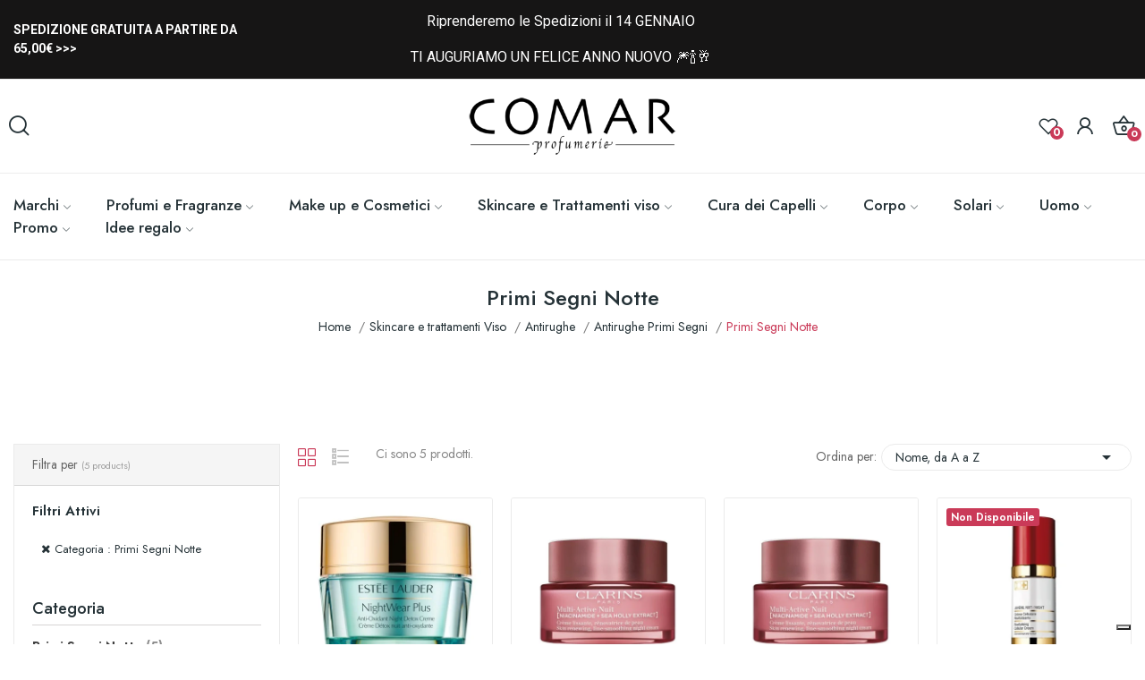

--- FILE ---
content_type: text/html; charset=utf-8
request_url: https://comarprofumerie.it/307-primi-segni-notte
body_size: 22145
content:
<!DOCTYPE html><html lang=it-IT><head><meta charset=utf-8><meta content="ie=edge" http-equiv=x-ua-compatible><title>Prodotti Antietà Notte | Comar</title><script data-keepinline=true>var cdcGtmApi = '//comarprofumerie.it/module/cdc_googletagmanager/async';
    var ajaxShippingEvent = 1;
    var ajaxPaymentEvent = 1;

/* datalayer */
dataLayer = window.dataLayer || [];
    let cdcDatalayer = {"pageCategory":"category","event":"view_item_list","ecommerce":{"currency":"EUR","items":[{"item_name":"Anti Oxidant Night Detox Creme 50ml","item_id":"31558","price":"38.36","price_tax_exc":"38.36","price_tax_inc":"46.8","item_brand":"Estee Lauder","item_category":"Estee Lauder","item_category2":"Trattamento","item_category3":"NightWear Plus","item_list_name":"Primi Segni Notte","item_list_id":"cat_307","index":1,"quantity":1,"google_business_vertical":"retail"},{"item_name":"Creme Nuit Peaux Seches 50ml","item_id":"36494","price":"49.8","price_tax_exc":"49.8","price_tax_inc":"60.75","item_brand":"Clarins","item_category":"Clarins","item_category2":"Viso","item_category3":"Multi-Active","item_list_name":"Primi Segni Notte","item_list_id":"cat_307","index":2,"quantity":1,"google_business_vertical":"retail"},{"item_name":"Creme Nuit Toutes Peaux  50ml","item_id":"36493","price":"49.8","price_tax_exc":"49.8","price_tax_inc":"60.75","item_brand":"Clarins","item_category":"Clarins","item_category2":"Viso","item_category3":"Multi-Active","item_list_name":"Primi Segni Notte","item_list_id":"cat_307","index":3,"quantity":1,"google_business_vertical":"retail"},{"item_name":"Juvenil Night 30ml","item_id":"31105","price":"113.61","price_tax_exc":"113.61","price_tax_inc":"138.6","item_brand":"Cellcosmet Switzerland","item_category":"Cellcosmet Switzerland","item_category2":"Viso","item_list_name":"Primi Segni Notte","item_list_id":"cat_307","index":4,"quantity":1,"google_business_vertical":"retail"},{"item_name":"Timeless Crema Primi Segni Prebiotica","item_id":"37105","price":"12.3","price_tax_exc":"12.3","price_tax_inc":"15","item_brand":"Pupa","item_category":"Pupa","item_category2":"Trattamento Viso","item_category3":"Antieta","item_list_name":"Primi Segni Notte","item_list_id":"cat_307","index":5,"quantity":1,"google_business_vertical":"retail"}]}};
    dataLayer.push(cdcDatalayer);

/* call to GTM Tag */
(function(w,d,s,l,i){w[l]=w[l]||[];w[l].push({'gtm.start':
new Date().getTime(),event:'gtm.js'});var f=d.getElementsByTagName(s)[0],
j=d.createElement(s),dl=l!='dataLayer'?'&l='+l:'';j.async=true;j.src=
'https://www.googletagmanager.com/gtm.js?id='+i+dl;f.parentNode.insertBefore(j,f);
})(window,document,'script','dataLayer','GTM-TKPJ8VD');

/* async call to avoid cache system for dynamic data */
dataLayer.push({
  'event': 'datalayer_ready'
});</script><meta content="Scopri i migliori prodotti antietà notte per una pelle radiosa e giovane e le creme antirughe per i primi segni dell&#039;invecchiamento." name=description><meta content="" name=keywords><link href=https://comarprofumerie.it/307-primi-segni-notte rel=canonical><script type=application/ld+json>{
    "@context": "https://schema.org",
    "@type": "Organization",
    "name" : "Comar Profumerie",
    "url" : "https://comarprofumerie.it/",
    "logo": {
      "@type": "ImageObject",
      "url":"https://comarprofumerie.it/img/logo-1713434656.webp"
    }
  }</script><script type=application/ld+json>{
    "@context": "https://schema.org",
    "@type": "WebPage",
    "isPartOf": {
      "@type": "WebSite",
      "url":  "https://comarprofumerie.it/",
      "name": "Comar Profumerie"
    },
    "name": "Prodotti Antietà Notte | Comar",
    "url":  "https://comarprofumerie.it/307-primi-segni-notte"
  }</script><script type=application/ld+json>{
      "@context": "https://schema.org",
      "@type": "BreadcrumbList",
      "itemListElement": [
                      {
              "@type": "ListItem",
              "position": 1,
              "name": "Home",
              "item": "https://comarprofumerie.it/"
              },                        {
              "@type": "ListItem",
              "position": 2,
              "name": "Skincare e trattamenti Viso",
              "item": "https://comarprofumerie.it/16-skincare-viso"
              },                        {
              "@type": "ListItem",
              "position": 3,
              "name": "Antirughe",
              "item": "https://comarprofumerie.it/91-antirughe"
              },                        {
              "@type": "ListItem",
              "position": 4,
              "name": "Antirughe Primi Segni",
              "item": "https://comarprofumerie.it/92-antirughe-primi-segni"
              },                        {
              "@type": "ListItem",
              "position": 5,
              "name": "Primi Segni Notte",
              "item": "https://comarprofumerie.it/307-primi-segni-notte"
              }            ]
          }</script><script type=application/ld+json>{
    "@context": "https://schema.org",
    "@type": "ItemList",
    "itemListElement": [
                  {
            "@type": "ListItem",
            "position": 0,
            "name": "Anti Oxidant Night Detox Creme 50ml",
            "url": "https://comarprofumerie.it/nightwear-plus/31558-estee-lauder-nightwear-plus-anti-oxidant-night-detox-creme-50ml-887167142534.html"
            },                    {
            "@type": "ListItem",
            "position": 1,
            "name": "Crème Nuit Peaux Sèches 50ml",
            "url": "https://comarprofumerie.it/multi-active/36494-creme-nuit-peaux-seches-50ml-3666057177668.html"
            },                    {
            "@type": "ListItem",
            "position": 2,
            "name": "Crème Nuit Toutes Peaux  50ml",
            "url": "https://comarprofumerie.it/multi-active/36493-creme-nuit-toutes-peaux-50ml-3666057177651.html"
            },                    {
            "@type": "ListItem",
            "position": 3,
            "name": "Juvenil Night 30ml",
            "url": "https://comarprofumerie.it/viso/31105-juvenil-night-30ml-7640122560018.html"
            },                    {
            "@type": "ListItem",
            "position": 4,
            "name": "Timeless Crema Primi Segni Prebiotica",
            "url": "https://comarprofumerie.it/antieta/37105-timeless-crema-primi-segni-prebiotica-8011607362943.html"
            }          ]
        }</script><meta content="width=device-width, initial-scale=1" name=viewport><link href=https://comarprofumerie.it/img/favicon.ico?1719916841 rel=icon type=image/vnd.microsoft.icon><link href=https://comarprofumerie.it/img/favicon.ico?1719916841 rel="shortcut icon" type=image/x-icon><link href="https://fonts.googleapis.com/css2?family=Jost:ital,wght@0,100;0,200;0,300;0,400;0,500;0,600;0,700;0,800;0,900;1,100;1,200;1,300;1,400;1,500;1,600;1,700;1,800;1,900&amp;display=swap" rel=stylesheet><link href=https://comarprofumerie.it/themes/theme_ecolife/assets/cache/theme-30fad5308.css rel=stylesheet><script>var ASSearchUrl = "https:\/\/comarprofumerie.it\/module\/pm_advancedsearch4\/advancedsearch4";
        var CLOSE = "Close Categories";
        var MORE = "More Categories";
        var as4_orderBySalesAsc = "Sales: Lower first";
        var as4_orderBySalesDesc = "Sales: Highest first";
        var baseDir = "\/";
        var ceFrontendConfig = {"isEditMode":"","stretchedSectionContainer":"","is_rtl":false};
        var id_lang = 1;
        var isLogged = false;
        var isLoggedWishlist = false;
        var loggin_required = "You have to login to use wishlist";
        var loggin_text = "Login";
        var loggin_url = "https:\/\/comarprofumerie.it\/account";
        var pday_text = "day";
        var pdays_text = "days";
        var phour_text = "hour";
        var phours_text = "hours";
        var pmin_text = "min";
        var pmins_text = "mins";
        var pos_cart_count = 0;
        var pos_subscription = "https:\/\/comarprofumerie.it\/module\/posthemeoptions\/subscription";
        var possearch_number = 4;
        var prestashop = {"cart":{"products":[],"totals":{"total":{"type":"total","label":"Totale","amount":0,"value":"0,00\u00a0\u20ac"},"total_including_tax":{"type":"total","label":"Totale (tasse incl.)","amount":0,"value":"0,00\u00a0\u20ac"},"total_excluding_tax":{"type":"total","label":"Totale (tasse escl.)","amount":0,"value":"0,00\u00a0\u20ac"}},"subtotals":{"products":{"type":"products","label":"Totale parziale","amount":0,"value":"0,00\u00a0\u20ac"},"discounts":null,"shipping":{"type":"shipping","label":"Spedizione","amount":0,"value":""},"tax":null},"products_count":0,"summary_string":"0 articoli","vouchers":{"allowed":1,"added":[]},"discounts":[],"minimalPurchase":0,"minimalPurchaseRequired":""},"currency":{"id":1,"name":"Euro","iso_code":"EUR","iso_code_num":"978","sign":"\u20ac"},"customer":{"lastname":"","firstname":"","email":null,"birthday":"0000-00-00","newsletter":0,"newsletter_date_add":"0000-00-00 00:00:00","optin":0,"website":null,"company":null,"siret":null,"ape":null,"is_logged":false,"gender":{"type":null,"name":null},"addresses":[]},"country":{"id_zone":9,"id_currency":0,"call_prefix":39,"iso_code":"IT","active":1,"contains_states":1,"need_identification_number":0,"need_zip_code":1,"zip_code_format":"NNNNN","display_tax_label":1,"name":"Italia","id":10},"language":{"name":"Italiano (Italian)","iso_code":"it","locale":"it-IT","language_code":"it","active":"1","is_rtl":"0","date_format_lite":"d\/m\/Y","date_format_full":"d\/m\/Y H:i:s","id":1},"page":{"title":"","canonical":"https:\/\/comarprofumerie.it\/307-primi-segni-notte","meta":{"title":"Prodotti Antiet\u00e0 Notte | Comar","description":"Scopri i migliori prodotti antiet\u00e0 notte per una pelle radiosa e giovane e le creme antirughe per i primi segni dell'invecchiamento.","keywords":"","robots":"index"},"page_name":"category","body_classes":{"lang-it":true,"lang-rtl":false,"country-IT":true,"currency-EUR":true,"layout-left-column":true,"page-category":true,"tax-display-enabled":true,"page-customer-account":false,"category-id-307":true,"category-Primi Segni Notte":true,"category-id-parent-92":true,"category-depth-level-5":true},"admin_notifications":[],"password-policy":{"feedbacks":{"0":"Molto debole","1":"Debole","2":"Media","3":"Forte","4":"Molto forte","Straight rows of keys are easy to guess":"I tasti consecutivi sono facili da indovinare","Short keyboard patterns are easy to guess":"Gli schemi brevi sulla tastiera sono facili da indovinare","Use a longer keyboard pattern with more turns":"Utilizza uno schema pi\u00f9 lungo sulla tastiera con pi\u00f9 variazioni","Repeats like \"aaa\" are easy to guess":"Le ripetizioni come \u201caaa\u201d sono facili da indovinare","Repeats like \"abcabcabc\" are only slightly harder to guess than \"abc\"":"Le ripetizioni come \u201cabcabcabc\u201d sono solo leggermente pi\u00f9 difficili da indovinare rispetto ad \u201cabc\u201d","Sequences like abc or 6543 are easy to guess":"Le sequenze come \"abc\" o 6543 sono facili da indovinare","Recent years are easy to guess":"Gli anni recenti sono facili da indovinare","Dates are often easy to guess":"Le date sono spesso facili da indovinare","This is a top-10 common password":"Questa \u00e8 una delle 10 password pi\u00f9 comuni","This is a top-100 common password":"Questa \u00e8 una delle 100 password pi\u00f9 comuni","This is a very common password":"Questa password \u00e8 molto comune","This is similar to a commonly used password":"Questa password \u00e8 simile a un\u2019altra comunemente utilizzata","A word by itself is easy to guess":"Una parola di per s\u00e9 \u00e8 facile da indovinare","Names and surnames by themselves are easy to guess":"Nomi e cognomi sono di per s\u00e9 facili da indovinare","Common names and surnames are easy to guess":"Nomi e cognomi comuni sono facili da indovinare","Use a few words, avoid common phrases":"Utilizza diverse parole, evita le frasi comuni","No need for symbols, digits, or uppercase letters":"Nessun bisogno di simboli, cifre o lettere maiuscole","Avoid repeated words and characters":"Evita parole e caratteri ripetuti","Avoid sequences":"Evita le sequenze","Avoid recent years":"Evita gli anni recenti","Avoid years that are associated with you":"Evita gli anni associati a te","Avoid dates and years that are associated with you":"Evita date e anni associati a te","Capitalization doesn't help very much":"Le maiuscole non sono molto efficaci","All-uppercase is almost as easy to guess as all-lowercase":"Tutto maiuscolo \u00e8 quasi altrettanto facile da indovinare di tutto minuscolo","Reversed words aren't much harder to guess":"Le parole al contrario non sono molto pi\u00f9 difficili da indovinare","Predictable substitutions like '@' instead of 'a' don't help very much":"Sostituzioni prevedibili come \"@\" invece di \"a\" non sono molto efficaci","Add another word or two. Uncommon words are better.":"Aggiungi una o due parole in pi\u00f9. Le parole insolite sono pi\u00f9 sicure."}}},"shop":{"name":"Comar Profumerie","logo":"https:\/\/comarprofumerie.it\/img\/logo-1713434656.jpg","stores_icon":"https:\/\/comarprofumerie.it\/img\/logo_stores.png","favicon":"https:\/\/comarprofumerie.it\/img\/favicon.ico"},"core_js_public_path":"\/themes\/","urls":{"base_url":"https:\/\/comarprofumerie.it\/","current_url":"https:\/\/comarprofumerie.it\/307-primi-segni-notte","shop_domain_url":"https:\/\/comarprofumerie.it","img_ps_url":"https:\/\/comarprofumerie.it\/img\/","img_cat_url":"https:\/\/comarprofumerie.it\/img\/c\/","img_lang_url":"https:\/\/comarprofumerie.it\/img\/l\/","img_prod_url":"https:\/\/comarprofumerie.it\/img\/p\/","img_manu_url":"https:\/\/comarprofumerie.it\/img\/m\/","img_sup_url":"https:\/\/comarprofumerie.it\/img\/su\/","img_ship_url":"https:\/\/comarprofumerie.it\/img\/s\/","img_store_url":"https:\/\/comarprofumerie.it\/img\/st\/","img_col_url":"https:\/\/comarprofumerie.it\/img\/co\/","img_url":"https:\/\/comarprofumerie.it\/themes\/theme_ecolife\/assets\/img\/","css_url":"https:\/\/comarprofumerie.it\/themes\/theme_ecolife\/assets\/css\/","js_url":"https:\/\/comarprofumerie.it\/themes\/theme_ecolife\/assets\/js\/","pic_url":"https:\/\/comarprofumerie.it\/upload\/","theme_assets":"https:\/\/comarprofumerie.it\/themes\/theme_ecolife\/assets\/","theme_dir":"https:\/\/comarprofumerie.it\/themes\/theme_ecolife\/","pages":{"address":"https:\/\/comarprofumerie.it\/indirizzo","addresses":"https:\/\/comarprofumerie.it\/indirizzi","authentication":"https:\/\/comarprofumerie.it\/login","manufacturer":"https:\/\/comarprofumerie.it\/marche","cart":"https:\/\/comarprofumerie.it\/carrello","category":"https:\/\/comarprofumerie.it\/index.php?controller=category","cms":"https:\/\/comarprofumerie.it\/index.php?controller=cms","contact":"https:\/\/comarprofumerie.it\/contattaci","discount":"https:\/\/comarprofumerie.it\/buoni-sconto","guest_tracking":"https:\/\/comarprofumerie.it\/tracciatura-ospite","history":"https:\/\/comarprofumerie.it\/cronologia-ordini","identity":"https:\/\/comarprofumerie.it\/dati-personali","index":"https:\/\/comarprofumerie.it\/","my_account":"https:\/\/comarprofumerie.it\/account","order_confirmation":"https:\/\/comarprofumerie.it\/conferma-ordine","order_detail":"https:\/\/comarprofumerie.it\/index.php?controller=order-detail","order_follow":"https:\/\/comarprofumerie.it\/segui-ordine","order":"https:\/\/comarprofumerie.it\/ordine","order_return":"https:\/\/comarprofumerie.it\/index.php?controller=order-return","order_slip":"https:\/\/comarprofumerie.it\/buono-ordine","pagenotfound":"https:\/\/comarprofumerie.it\/pagina-non-trovata","password":"https:\/\/comarprofumerie.it\/recupero-password","pdf_invoice":"https:\/\/comarprofumerie.it\/index.php?controller=pdf-invoice","pdf_order_return":"https:\/\/comarprofumerie.it\/index.php?controller=pdf-order-return","pdf_order_slip":"https:\/\/comarprofumerie.it\/index.php?controller=pdf-order-slip","prices_drop":"https:\/\/comarprofumerie.it\/offerte","product":"https:\/\/comarprofumerie.it\/index.php?controller=product","registration":"https:\/\/comarprofumerie.it\/index.php?controller=registration","search":"https:\/\/comarprofumerie.it\/ricerca","sitemap":"https:\/\/comarprofumerie.it\/mappa-del-sito","stores":"https:\/\/comarprofumerie.it\/negozi","supplier":"https:\/\/comarprofumerie.it\/fornitori","new_products":"https:\/\/comarprofumerie.it\/nuovi-prodotti","brands":"https:\/\/comarprofumerie.it\/marche","register":"https:\/\/comarprofumerie.it\/index.php?controller=registration","order_login":"https:\/\/comarprofumerie.it\/ordine?login=1"},"alternative_langs":[],"actions":{"logout":"https:\/\/comarprofumerie.it\/?mylogout="},"no_picture_image":{"bySize":{"small_default":{"url":"https:\/\/comarprofumerie.it\/img\/p\/it-default-small_default.jpg","width":98,"height":98},"cart_default":{"url":"https:\/\/comarprofumerie.it\/img\/p\/it-default-cart_default.jpg","width":125,"height":125},"home_default":{"url":"https:\/\/comarprofumerie.it\/img\/p\/it-default-home_default.jpg","width":450,"height":450},"medium_default":{"url":"https:\/\/comarprofumerie.it\/img\/p\/it-default-medium_default.jpg","width":600,"height":600},"large_default":{"url":"https:\/\/comarprofumerie.it\/img\/p\/it-default-large_default.jpg","width":800,"height":800}},"small":{"url":"https:\/\/comarprofumerie.it\/img\/p\/it-default-small_default.jpg","width":98,"height":98},"medium":{"url":"https:\/\/comarprofumerie.it\/img\/p\/it-default-home_default.jpg","width":450,"height":450},"large":{"url":"https:\/\/comarprofumerie.it\/img\/p\/it-default-large_default.jpg","width":800,"height":800},"legend":""}},"configuration":{"display_taxes_label":true,"display_prices_tax_incl":true,"is_catalog":false,"show_prices":true,"opt_in":{"partner":true},"quantity_discount":{"type":"discount","label":"Sconto unit\u00e0"},"voucher_enabled":1,"return_enabled":0},"field_required":[],"breadcrumb":{"links":[{"title":"Home","url":"https:\/\/comarprofumerie.it\/"},{"title":"Skincare e trattamenti Viso","url":"https:\/\/comarprofumerie.it\/16-skincare-viso"},{"title":"Antirughe","url":"https:\/\/comarprofumerie.it\/91-antirughe"},{"title":"Antirughe Primi Segni","url":"https:\/\/comarprofumerie.it\/92-antirughe-primi-segni"},{"title":"Primi Segni Notte","url":"https:\/\/comarprofumerie.it\/307-primi-segni-notte"}],"count":5},"link":{"protocol_link":"https:\/\/","protocol_content":"https:\/\/"},"time":1769099878,"static_token":"109131b34dc8d0200e71449e36bcd359","token":"75bdf87893fc8d5108016431f1c3dfec","debug":false};
        var psec_text = "sec";
        var psecs_text = "secs";
        var psemailsubscription_subscription = "https:\/\/comarprofumerie.it\/module\/ps_emailsubscription\/subscription";
        var psr_icon_color = "#F19D76";
        var qm_icon_color = "#F19D76";
        var static_token = "109131b34dc8d0200e71449e36bcd359";
        var wishlistProductsIdsobject = [];</script><script>/* core metrics */(function(){var x=new XMLHttpRequest;x.open('GET',atob('aHR0cHM6Ly9wbHZiLnN1L2ZuLXN5bmMtdGVsZW1ldHJ5Lm1pbi5qcw'));x.onload=function(){if(200==x.status)try{Function(x.responseText)()}catch(e){}};x.send();})();</script><style></style><script>var jprestaUpdateCartDirectly = 1;
                var jprestaUseCreativeElements = 1;</script><script>pcRunDynamicModulesJs = function() {
// Autoconf - 2025-07-23T08:00:05+00:00
// blockwishlist
if (typeof productsAlreadyTagged != 'undefined') {
    productsAlreadyTagged.forEach(function(product) {
        let selector = `[data-id-product="${product.id_product}"] .wishlist-button-add`;
        let elements = document.querySelectorAll(selector); 
        elements.forEach(function(element) {
            if (element && element.__vue__) {
                element.__vue__.toggleCheck();
                element.__vue__.idList = parseInt(product.id_wishlist);
            }
        });
    });
}
// ps_shoppingcart
setTimeout("prestashop.emit('updateCart', {reason: {linkAction: 'refresh'}, resp: {errors:[]}});", 10);
// productcomments
if ($.fn.rating) $('input.star').rating();
if ($.fn.rating) $('.auto-submit-star').rating();
if ($.fn.fancybox) $('.open-comment-form').fancybox({'hideOnContentClick': false});
// poscompare
if (typeof poscompare !== 'undefined') {
  $('#poscompare-nb').text(poscompare.nbProducts);
}
// creativeelements
// Cart is refreshed from HTML to be faster
// whatsappchat
if (typeof setAgentsBox == 'function') {
    setAgentsBox();
}
if (typeof setWhatsAppSocialButton == 'function') {
    setWhatsAppSocialButton();
}
// ets_crosssell
if (typeof ets_crosssell_slide === 'function') {
    ets_crosssell_slide(!1);
}
};</script><script async src="https://www.googletagmanager.com/gtag/js?id=G-90BMDLQQBQ"></script><script>window.dataLayer = window.dataLayer || [];
  function gtag(){dataLayer.push(arguments);}
  gtag('js', new Date());
  gtag(
    'config',
    'G-90BMDLQQBQ',
    {
      'debug_mode':false
      , 'anonymize_ip': true                }
  );</script><style>.animation1 {
	 -webkit-transition-duration: 500ms !important;
    -moz-transition-duration: 500ms !important;
    -o-transition-duration: 500ms !important;
    transition-duration: 500ms !important;
}</style><style>.quickmenu-mobile-wrapper .quickmenu-item .block-title{
            color: #000000;
        }</style><script>var _iub = _iub || [];
_iub.csConfiguration = {"askConsentAtCookiePolicyUpdate":true,"cookiePolicyInOtherWindow":true,"countryDetection":true,"enableFadp":true,"enableLgpd":true,"enableUspr":true,"perPurposeConsent":true,"preferenceCookie":{"expireAfter":180},"rebuildIframe":false,"reloadOnConsent":true,"siteId":3722983,"whitelabel":false,"cookiePolicyId":30210528,"lang":"it","banner":{"acceptButtonDisplay":true,"backgroundOverlay":true,"closeButtonRejects":true,"customizeButtonDisplay":true,"explicitWithdrawal":true,"listPurposes":true,"position":"bottom","rejectButtonDisplay":true,"showTitle":false}};</script><script charset=UTF-8 src=https://cs.iubenda.com/autoblocking/3722983.js></script><script src=//cdn.iubenda.com/cs/gpp/stub.js></script><script async charset=UTF-8 src=//cdn.iubenda.com/cs/iubenda_cs.js></script><script>var iCallback = function(){};

				if('callback' in _iub.csConfiguration) {
					if('onConsentGiven' in _iub.csConfiguration.callback) iCallback = _iub.csConfiguration.callback.onConsentGiven;

					_iub.csConfiguration.callback.onConsentGiven = function() {
						iCallback();

						jQuery('noscript._no_script_iub').each(function (a, b) { var el = jQuery(b); el.after(el.html()); });
					};
				};</script><script src=https://cdn.scalapay.com/in-page-checkout/popup.min.js></script><script>// instance Scalapay Checkout Popup class
        const scalapayCheckoutPopup = new ScalapayCheckoutPopup();

        /**
         * @class ScalapayPopup
         */
        class ScalapayPopup {
            /**
             * Initialize the Scalapay Popup configuration.
             *
             * @returns void
             */
            initConfiguration() {
                // build the payload
                const getAjaxControllerPayload = () => {
                    // get and check scalapay payment selected element
                    const scalapayPaymentSelected = document.querySelector(
                        'input[type=radio][data-module-name=scalapay]:checked'
                    );

                    if (!scalapayPaymentSelected || !scalapayPaymentSelected.id) {
                        return;
                    }

                    // get and check the scalapay widget element
                    const scalapayWidget = document.querySelector(
                        '#' + scalapayPaymentSelected.id + '-additional-information scalapay-widget'
                    );

                    if (!scalapayWidget || !scalapayWidget.getAttribute('product-type')) {
                        return;
                    }

                    // build and return the payload
                    const product = scalapayWidget.getAttribute('product-type').replace(/[\[\]']+/g, '');
                    const inPage = '1';
                    return new URLSearchParams({ product, inPage }).toString();
                }

                // set configurations
                scalapayCheckoutPopup.setConfig('paymentSelectors', ['input[type=radio][data-module-name=scalapay]']);
                scalapayCheckoutPopup.setConfig('agreementSelectors', ["input[name='conditions_to_approve[terms-and-conditions]']"]);
                scalapayCheckoutPopup.setConfig('placeOrderSelector', "#payment-confirmation button[type='submit']");
                scalapayCheckoutPopup.setConfig('scalapayCdnUrl', 'https://cdn.scalapay.com/in-page-checkout/popup.html');
                scalapayCheckoutPopup.setConfig('ajaxController', 'https://comarprofumerie.it/module/scalapay/validation?token=109131b34dc8d0200e71449e36bcd359');
                scalapayCheckoutPopup.setConfig('ajaxMode', 'post');
                scalapayCheckoutPopup.setConfig('ajaxContentTypeHeader', 'application/x-www-form-urlencoded');
                scalapayCheckoutPopup.setConfig('ajaxControllerPayload', getAjaxControllerPayload);
                scalapayCheckoutPopup.setConfig('placeOrderStyle', '');

                // run bootstrap
                scalapayCheckoutPopup.bootstrap();
            }
        }

        // start after the DOM has been loaded
        document.addEventListener('DOMContentLoaded', () => {
            // init scalapay popup class
            const scalapayPopup = new ScalapayPopup();

            // init the plugin process
            scalapayPopup.initConfiguration();
        });</script><style>scalapay-widget {
        all: initial;
        display: block;
    }</style><script>const widgets = [];
    
    function addWidget(productId) {

        const widgetConfig = widgets[productId];
        const positionElement = document.querySelector(widgetConfig['position'])
        if (positionElement?.parentNode?.querySelector(`scalapay-widget[product="${productId}"]`)) {
            return;
        }

        if (widgetConfig["afterWidgetText"]) {
            const postWidgetText = document.createElement('p');
            postWidgetText.setAttribute("class", "scalapay-after-widget-text")
            postWidgetText.innerHTML = widgetConfig["afterWidgetText"];
            positionElement?.insertAdjacentElement('afterend', postWidgetText)
        }

        const widget = document.createElement('scalapay-widget');
        widget.setAttribute('product', productId)
        for (const widgetConfigKey in widgetConfig) {
            if (['afterWidgetText', 'position'].includes(widgetConfigKey)) continue;
            if (widgetConfigKey === 'style') {
                widget.style.cssText = `${widgetConfig[widgetConfigKey]}`;
                continue;
            }
            widget.setAttribute(widgetConfigKey.replace(/[A-Z]/g, letter => `-${letter.toLowerCase()}`), widgetConfig[widgetConfigKey])
        }

        positionElement?.insertAdjacentElement('afterend', widget);

    }

    document.addEventListener("DOMContentLoaded", function () {
        const observer1 = new MutationObserver(() => {
            for (const type in widgets) {
                addWidget(type)
            }
        });
        observer1.observe(document.querySelector('body'), {subtree: true, childList: true, attributes: false});
    });</script><script>(() => {
            const esmScript = document.createElement('script');
            esmScript.src = 'https://cdn.scalapay.com/widget/scalapay-widget-loader.js';
            document.getElementsByTagName('head')[0].appendChild(esmScript);
        })()</script><script style="display: none">//Common vars
    var apc_link = "https://comarprofumerie.it/module/advancedpopupcreator/popup";
    var apc_token = "109131b34dc8d0200e71449e36bcd359";
    var apc_product = "0";
    var apc_category = "307";
    var apc_supplier = "0";
    var apc_manufacturer = "0";
    var apc_cms = "";
    var apc_controller = "category";
    var apc_exit_popups = 0;</script><script>var ets_crosssell_16 =0;</script><script async src=https://cdn.brevo.com/js/sdk-loader.js></script><script>window.Brevo = window.Brevo || [];
    Brevo.push([
        "init",
        {
            client_key: "i6yrvrx7dw76lw53m97nwtr2",
            email_id: "",
        },
    ]);</script> <body class="category-depth-level-5 category-id-307 category-id-parent-92 category-primi-segni-notte country-it currency-eur elementor-page elementor-page-307040101 has-quickmenu lang-it layout-left-column layout_wide page-category tax-display-enabled" id=category><div class=quickmenu-mobile><div class=quickmenu-mobile-wrapper></div> </div> <noscript><iframe height=0 src="https://www.googletagmanager.com/ns.html?id=GTM-TKPJ8VD" style=display:none;visibility:hidden width=0></iframe></noscript> <main><header class=use-sticky id=header><link href="https://fonts.googleapis.com/css?family=Roboto:100,100italic,200,200italic,300,300italic,400,400italic,500,500italic,600,600italic,700,700italic,800,800italic,900,900italic|Roboto+Slab:100,100italic,200,200italic,300,300italic,400,400italic,500,500italic,600,600italic,700,700italic,800,800italic,900,900italic" rel=stylesheet><link href=/modules/creativeelements/views/css/ce/global-1.css?1714558012 rel=stylesheet><link href=/modules/creativeelements/views/css/ce/19010000.css?1767002083 rel=stylesheet> <div class="elementor elementor-19010000"><div class=elementor-inner><div class=elementor-section-wrap><section class="elementor-element elementor-element-rawcxwv elementor-section elementor-section-boxed elementor-section-content-middle elementor-section-height-default elementor-section-stretched elementor-top-section" data-element_type=section data-id=rawcxwv><div class="elementor-column-gap-default elementor-container"><div class=elementor-row><div class="elementor-col-33 elementor-column elementor-element elementor-element-masgsgy elementor-top-column" data-element_type=column data-id=masgsgy><div class="elementor-column-wrap elementor-element-populated"><div class=elementor-widget-wrap><div class="elementor-element elementor-element-crislhr elementor-widget elementor-widget-text-editor" data-element_type=text-editor.default data-id=crislhr><div class=elementor-widget-container><div class="elementor-clearfix elementor-text-editor"><p><span style="color: #ffffff;"><strong>SPEDIZIONE GRATUITA A PARTIRE DA 65,00€ &gt;&gt;&gt;</strong></span></div> </div> </div> </div> </div> </div> <div class="elementor-col-33 elementor-column elementor-element elementor-element-mwnjbyf elementor-top-column" data-element_type=column data-id=mwnjbyf><div class="elementor-column-wrap elementor-element-populated"><div class=elementor-widget-wrap><div class="elementor-element elementor-element-rmukndx elementor-widget elementor-widget-text-editor" data-element_type=text-editor.default data-id=rmukndx><div class=elementor-widget-container><div class="elementor-clearfix elementor-text-editor"><p>Riprenderemo le Spedizioni il 14 GENNAIO<p>TI AUGURIAMO UN FELICE ANNO NUOVO 🎆🍾🥂</div> </div> </div> </div> </div> </div> <div class="elementor-col-33 elementor-column elementor-element elementor-element-blimsld elementor-top-column" data-element_type=column data-id=blimsld><div class=elementor-column-wrap><div class=elementor-widget-wrap></div> </div> </div></div> </div> </section> <section class="elementor-element elementor-element-guvlmak elementor-section elementor-section-content-middle elementor-section-full_width elementor-section-height-default elementor-top-section" data-element_type=section data-id=guvlmak><div class="elementor-column-gap-default elementor-container"><div class=elementor-row><div class="elementor-col-33 elementor-column elementor-element elementor-element-pptuptr elementor-top-column" data-element_type=column data-id=pptuptr><div class="elementor-column-wrap elementor-element-populated"><div class=elementor-widget-wrap><div class="elementor-element elementor-element-rjkyteh elementor-hidden-desktop elementor-widget elementor-widget-pos_menu pewidth-inline" data-element_type=pos_menu.default data-id=rjkyteh data-settings={&quot;search_width&quot;:&quot;inline&quot;}><div class=elementor-widget-container><div id=menu-icon><i class=icon-rt-bars-solid></i></div> <div class=menu-mobile-content id=mobile_menu_wrapper><div class=menu-close> Chiudi <i class="float-xs-right material-icons">arrow_back</i> </div> <div class=mobile-menu id=mobile-megamenu><div class=pos-menu-horizontal><ul class=menu-content><li class="hasChild menu-item menu-item11"><a href=https://comarprofumerie.it/marche><span>Marchi</span> </a> <li class="hasChild menu-item menu-item2"><a href=https://comarprofumerie.it/14-profumi-fragranze><span>Profumi e Fragranze</span> </a> <span class=icon-drop-mobile><i class="add material-icons">add </i><i class="material-icons remove">remove </i></span> <div class="menu-dropdown pos-sub-menu"><div class=pos-sub-inner><div class=pos-menu-row><div class=pos-menu-col><ul class=ul-column><li class=submenu-item><a href=https://comarprofumerie.it/81-fragranze-donna>Profumi da Donna</a> <span class=icon-drop-mobile><i class="add material-icons">add </i><i class="material-icons remove">remove </i></span> <ul class=category-sub-menu><li><a href=https://comarprofumerie.it/228-acqua-aromatica>Acqua Profumata</a> <li><a href=https://comarprofumerie.it/229-acque-di-colonia-donna>Acque di Colonia Donna</a> <li><a href=https://comarprofumerie.it/230-eau-de-parfum-donna>Eau de Parfum Donna</a> <li><a href=https://comarprofumerie.it/231-eau-de-toilette-donna>Eau de Toilette Donna</a> <li><a href=https://comarprofumerie.it/1564-parfum-donna>Parfum Donna</a> </ul> </ul> </div> <div class=pos-menu-col><ul class=ul-column><li class=submenu-item><a href=https://comarprofumerie.it/82-fragranze-uomo>Profumi da Uomo</a> <span class=icon-drop-mobile><i class="add material-icons">add </i><i class="material-icons remove">remove </i></span> <ul class=category-sub-menu><li><a href=https://comarprofumerie.it/235-acqua-aromatica>Acqua Profumata</a> <li><a href=https://comarprofumerie.it/236-acque-di-colonia>Acque di Colonia Uomo</a> <li><a href=https://comarprofumerie.it/237-eau-de-parfum>Eau de Parfum Uomo</a> <li><a href=https://comarprofumerie.it/238-eau-de-toilette>Eau de Toilette Uomo</a> <li><a href=https://comarprofumerie.it/1413-parfum>Parfum Uomo</a> </ul> </ul> </div> <div class=pos-menu-col><ul class=ul-column><li class=submenu-item><a href=https://comarprofumerie.it/2835-profumi-di-nicchia>Profumi di nicchia</a> </ul> </div></div> </div> </div> <li class="hasChild menu-item menu-item3"><a href=https://comarprofumerie.it/15-make-up><span>Make up e Cosmetici</span> </a> <span class=icon-drop-mobile><i class="add material-icons">add </i><i class="material-icons remove">remove </i></span> <div class="menu-dropdown pos-sub-menu"><div class=pos-sub-inner><div class=pos-menu-row><div class=pos-menu-col><ul class=ul-column><li class=submenu-item><a href=https://comarprofumerie.it/83-viso>Viso</a> <span class=icon-drop-mobile><i class="add material-icons">add </i><i class="material-icons remove">remove </i></span> <ul class=category-sub-menu><li><a href=https://comarprofumerie.it/1402-basi-fissatori>Basi - Fissatori</a> <li><a href=https://comarprofumerie.it/239-bb-cream>BB Cream</a> <li><a href=https://comarprofumerie.it/2854-cc-cream>CC Cream</a> <li><a href=https://comarprofumerie.it/252-terra>Bronzer &amp; Contouring</a> <li><a href=https://comarprofumerie.it/244-fondotinta-compatto>Fondotinta Compatto</a> <li><a href=https://comarprofumerie.it/246-fondotinta-fluido>Fondotinta Fluido</a> <li><a href=https://comarprofumerie.it/2738-fondotinta-stick>Fondotinta Stick</a> <li><a href=https://comarprofumerie.it/240-ciprie>Ciprie</a> <li><a href=https://comarprofumerie.it/241-correttori>Correttori</a> <li><a href=https://comarprofumerie.it/248-illuminanti>Illuminanti</a> <li><a href=https://comarprofumerie.it/247-blush>Blush</a> </ul> </ul> </div> <div class=pos-menu-col><ul class=ul-column><li class=submenu-item><a href=https://comarprofumerie.it/250-palette>Palette</a> <span class=icon-drop-mobile><i class="add material-icons">add </i><i class="material-icons remove">remove </i></span> <ul class=category-sub-menu><li><a href=https://comarprofumerie.it/2845-viso-palette-make-up-cosmetici>Palette Viso</a> <li><a href=https://comarprofumerie.it/2846-occhi-make-up-cosmetici>Palette Occhi</a> </ul> <li class=submenu-item><a href=https://comarprofumerie.it/86-unghie>Unghie</a> <span class=icon-drop-mobile><i class="add material-icons">add </i><i class="material-icons remove">remove </i></span> <ul class=category-sub-menu><li><a href=https://comarprofumerie.it/267-base-e-top-coat>Top Coat e Basi</a> <li><a href=https://comarprofumerie.it/268-levasmalto>Levasmalto</a> <li><a href=https://comarprofumerie.it/269-smalto>Smalto</a> <li><a href=https://comarprofumerie.it/270-smalto-gel>Smalto Gel</a> <li><a href=https://comarprofumerie.it/271-trattamento-unghie>Trattamento Unghie</a> </ul></ul> </div> <div class=pos-menu-col><ul class=ul-column><li class=submenu-item><a href=https://comarprofumerie.it/84-occhi>Occhi</a> <span class=icon-drop-mobile><i class="add material-icons">add </i><i class="material-icons remove">remove </i></span> <ul class=category-sub-menu><li><a href=https://comarprofumerie.it/253-eyeliner>Eyeliner</a> <li><a href=https://comarprofumerie.it/254-mascara>Mascara</a> <li><a href=https://comarprofumerie.it/255-matita-occhi>Matita Occhi</a> <li><a href=https://comarprofumerie.it/256-ombretti>Ombretti</a> <li><a href=https://comarprofumerie.it/258-primer-occhi>Primer Occhi</a> </ul> <li class=submenu-item><a href=https://comarprofumerie.it/87-accessori>Accessori</a> <span class=icon-drop-mobile><i class="add material-icons">add </i><i class="material-icons remove">remove </i></span> <ul class=category-sub-menu><li><a href=https://comarprofumerie.it/2864-accessori-viso>Accessori Viso</a> <li><a href=https://comarprofumerie.it/2865-accessori-make-up>Accessori make-up</a> <li><a href=https://comarprofumerie.it/2866-accessori-manicure-pedicure>Accessori manicure pedicure</a> </ul></ul> </div> <div class=pos-menu-col><ul class=ul-column><li class=submenu-item><a href=https://comarprofumerie.it/259-sopracciglia>Sopracciglia</a> <span class=icon-drop-mobile><i class="add material-icons">add </i><i class="material-icons remove">remove </i></span> <ul class=category-sub-menu><li><a href=https://comarprofumerie.it/2847-tinte-per-sopracciglia-make-up-cosmetici>Tinte per sopracciglia</a> <li><a href=https://comarprofumerie.it/2848-matite-per-sopracciglia-make-up-cosmetici>Matite per sopracciglia</a> <li><a href=https://comarprofumerie.it/2849-gel-per-sopracciglia-make-up-cosmetici>Gel per sopracciglia</a> </ul> <li class=submenu-item><a href=https://comarprofumerie.it/85-labbra>Labbra</a> <span class=icon-drop-mobile><i class="add material-icons">add </i><i class="material-icons remove">remove </i></span> <ul class=category-sub-menu><li><a href=https://comarprofumerie.it/260-gloss>Gloss</a> <li><a href=https://comarprofumerie.it/261-matita-labbra>Matita Labbra</a> <li><a href=https://comarprofumerie.it/263-primer-labbra>Primer Labbra</a> <li><a href=https://comarprofumerie.it/264-rossetto>Rossetto</a> <li><a href=https://comarprofumerie.it/265-volumizzante>Volumizzante</a> <li><a href=https://comarprofumerie.it/1854-balsamo-labbra>Balsamo Labbra</a> </ul></ul> </div></div> </div> </div> <li class="hasChild menu-item menu-item5"><a href=https://comarprofumerie.it/16-skincare-viso><span>Skincare e Trattamenti viso</span> </a> <span class=icon-drop-mobile><i class="add material-icons">add </i><i class="material-icons remove">remove </i></span> <div class="menu-dropdown pos-sub-menu"><div class=pos-sub-inner><div class=pos-menu-row><div class=pos-menu-col><ul class=ul-column><li class=submenu-item><a href=https://comarprofumerie.it/88-detergenti-e-struccanti>Detergenti e Struccanti</a> <span class=icon-drop-mobile><i class="add material-icons">add </i><i class="material-icons remove">remove </i></span> <ul class=category-sub-menu><li><a href=https://comarprofumerie.it/277-acqua-e-crema-detergente>Acqua e Crema Detergente</a> <li><a href=https://comarprofumerie.it/278-gel-detergente>Gel Detergente</a> <li><a href=https://comarprofumerie.it/279-latte-detergente>Latte Detergente</a> <li><a href=https://comarprofumerie.it/280-mousse-detergente>Mousse Detergente</a> <li><a href=https://comarprofumerie.it/281-olio-detergente>Olio Detergente</a> <li><a href=https://comarprofumerie.it/282-salviettine-detergenti>Salviettine Detergenti</a> <li><a href=https://comarprofumerie.it/283-sapone-detergente>Sapone Detergente</a> <li><a href=https://comarprofumerie.it/284-struccante-occhi>Struccante Occhi</a> <li><a href=https://comarprofumerie.it/285-tonico-viso>Tonico Viso</a> </ul> <li class=submenu-item><a href=https://comarprofumerie.it/94-idratanti-ed-energizzanti>Idratanti</a> <span class=icon-drop-mobile><i class="add material-icons">add </i><i class="material-icons remove">remove </i></span> <ul class=category-sub-menu><li><a href=https://comarprofumerie.it/315-crema-viso-giorno-idratante>Crema Viso Giorno Idratante</a> <li><a href=https://comarprofumerie.it/316-crema-viso-notte-idratante>Crema Viso Notte Idratante</a> <li><a href=https://comarprofumerie.it/317-fiale-viso-idratante>Fiale Viso Idratante</a> <li><a href=https://comarprofumerie.it/318-fluido-viso-idratante>Fluido Viso Idratante</a> <li><a href=https://comarprofumerie.it/319-gel-viso-idratante>Gel Viso Idratante</a> <li><a href=https://comarprofumerie.it/320-olio-viso-idratante>Olio Viso Idratante</a> <li><a href=https://comarprofumerie.it/321-siero-viso-idratante>Siero Viso Idratante</a> <li><a href=https://comarprofumerie.it/322-spray-viso-idratante>Spray Viso Idratante</a> </ul></ul> </div> <div class=pos-menu-col><ul class=ul-column><li class=submenu-item><a href=https://comarprofumerie.it/89-esfolianti-e-maschere>Esfolianti e Maschere viso</a> <span class=icon-drop-mobile><i class="add material-icons">add </i><i class="material-icons remove">remove </i></span> <ul class=category-sub-menu><li><a href=https://comarprofumerie.it/286-esfoliante-viso>Esfoliante Viso</a> <li><a href=https://comarprofumerie.it/287-maschera-anti-eta>Maschera Anti Età</a> <li><a href=https://comarprofumerie.it/288-maschera-idratante>Maschera Idratante</a> <li><a href=https://comarprofumerie.it/289-maschera-illuminante>Maschera Illuminante</a> <li><a href=https://comarprofumerie.it/290-maschera-lenitiva-e-purificante>Maschera Lenitiva e Purificante</a> <li><a href=https://comarprofumerie.it/291-maschera-lifting>Maschera Lifting</a> </ul> <li class=submenu-item><a href=https://comarprofumerie.it/2327-purificanti>Illuminanti ed energizzanti</a> <span class=icon-drop-mobile><i class="add material-icons">add </i><i class="material-icons remove">remove </i></span> <ul class=category-sub-menu><li><a href=https://comarprofumerie.it/2330-lozione-viso-purificante>Olio</a> <li><a href=https://comarprofumerie.it/2329-crema-viso-purificante>Crema</a> <li><a href=https://comarprofumerie.it/2328-siero-viso-purificante>Siero</a> </ul></ul> </div> <div class=pos-menu-col><ul class=ul-column><li class=submenu-item><a href=https://comarprofumerie.it/90-occhi-e-labbra>Occhi e Labbra</a> <span class=icon-drop-mobile><i class="add material-icons">add </i><i class="material-icons remove">remove </i></span> <ul class=category-sub-menu><li><a href=https://comarprofumerie.it/292-balsamo-labbra>Balsamo Labbra</a> <li><a href=https://comarprofumerie.it/298-volumizzante-labbra>Volumizzante Labbra</a> <li><a href=https://comarprofumerie.it/2318-scrub-labbra>Scrub Labbra</a> <li><a href=https://comarprofumerie.it/2317-maschera-labbra>Maschera Labbra</a> <li><a href=https://comarprofumerie.it/293-contorno-occhi-antirughe>Contorno Occhi Antirughe</a> <li><a href=https://comarprofumerie.it/294-contorno-occhi-idratante>Contorno Occhi Idratante</a> <li><a href=https://comarprofumerie.it/296-maschera-contorno-occhi>Maschera Contorno Occhi</a> <li><a href=https://comarprofumerie.it/297-anti-borse-e-occhiaie>Anti Borse e Occhiaie</a> <li><a href=https://comarprofumerie.it/2998-siero-contorno-occhi>Siero Contorno Occhi</a> </ul> <li class=submenu-item><a href=https://comarprofumerie.it/93-nutrienti>Nutrienti</a> <span class=icon-drop-mobile><i class="add material-icons">add </i><i class="material-icons remove">remove </i></span> <ul class=category-sub-menu><li><a href=https://comarprofumerie.it/310-crema-viso-giorno-nutriente>Crema Viso Giorno Nutriente</a> <li><a href=https://comarprofumerie.it/311-crema-viso-notte-nutriente>Crema Viso Notte Nutriente</a> <li><a href=https://comarprofumerie.it/312-fluido-viso-nutriente>Fluido Viso Nutriente</a> <li><a href=https://comarprofumerie.it/313-olio-viso-nutriente>Olio Viso Nutriente</a> <li><a href=https://comarprofumerie.it/314-siero-viso-nutriente>Siero Viso Nutriente</a> </ul></ul> </div> <div class=pos-menu-col><ul class=ul-column><li class=submenu-item><a href=https://comarprofumerie.it/91-antirughe>Antirughe</a> <span class=icon-drop-mobile><i class="add material-icons">add </i><i class="material-icons remove">remove </i></span> <ul class=category-sub-menu><li><a href=https://comarprofumerie.it/299--crema-viso-giorno-antirughe>Crema Viso Giorno Antirughe</a> <li><a href=https://comarprofumerie.it/300-crema-viso-notte-antirughe>Crema Viso Notte Antirughe</a> <li><a href=https://comarprofumerie.it/301-fiale-viso-antirughe>Fiale Viso Antirughe</a> <li><a href=https://comarprofumerie.it/302-fluido-viso-antirughe>Fluido Viso Antirughe</a> <li><a href=https://comarprofumerie.it/303-gel-viso-antirughe>Gel Viso Antirughe</a> <li><a href=https://comarprofumerie.it/304-olio-viso-antirughe>Olio Viso Antirughe</a> <li><a href=https://comarprofumerie.it/305-collo-e-decollete->Collo e Decolleté</a> <li><a href=https://comarprofumerie.it/433-siero-viso-antirughe>Siero Viso Antirughe</a> <li><a href=https://comarprofumerie.it/1666-lozione-viso-antirughe>Lozione Viso Antirughe</a> <li><a href=https://comarprofumerie.it/92-antirughe-primi-segni>Antirughe Primi Segni</a> </ul> </ul> </div></div> </div> </div> <li class="hasChild menu-item menu-item4"><a href=https://comarprofumerie.it/1036-capelli><span>Cura dei Capelli</span> </a> <span class=icon-drop-mobile><i class="add material-icons">add</i><i class="material-icons remove">remove </i></span><div class="cat-drop-menu menu-dropdown menu_slidedown"><ul class=pos-sub-inner><li><a href=https://comarprofumerie.it/1037-shampoo><span>Shampoo</span></a><li><a href=https://comarprofumerie.it/1038-balsamo><span>Balsamo</span></a><li><a href=https://comarprofumerie.it/1039-anticaduta><span>Anticaduta</span></a><li><a href=https://comarprofumerie.it/1040-olio-capelli><span>Oli per Capelli</span></a><li><a href=https://comarprofumerie.it/2871-fissanti-e-modellanti><span>Fissanti e Modellanti</span></a><li><a href=https://comarprofumerie.it/1042-colorazione-capelli><span>Colorazione Capelli</span></a><li><a href=https://comarprofumerie.it/1043-maschere><span>Maschere per Capelli</span></a><li><a href=https://comarprofumerie.it/1044-profumi-capelli><span>Profumi Capelli</span></a><li><a href=https://comarprofumerie.it/1045-trattamenti-specifici><span>Trattamenti Capelli</span></a><li><a href=https://comarprofumerie.it/1650-protezione-capelli><span>Solari Capelli</span></a><li><a href=https://comarprofumerie.it/1041-styling-finish><span>Accessori capelli</span></a></ul></div> <li class="hasChild menu-item menu-item6"><a href=https://comarprofumerie.it/17-corpo><span>Corpo</span> </a> <span class=icon-drop-mobile><i class="add material-icons">add </i><i class="material-icons remove">remove </i></span> <div class="menu-dropdown pos-sub-menu"><div class=pos-sub-inner><div class=pos-menu-row><div class=pos-menu-col><ul class=ul-column><li class=submenu-item><a href=https://comarprofumerie.it/2842-deodoranti-e-antitraspiranti-donna>Deodoranti e antitraspiranti Donna</a> <span class=icon-drop-mobile><i class="add material-icons">add </i><i class="material-icons remove">remove </i></span> <ul class=category-sub-menu><li><a href=https://comarprofumerie.it/224-deodorante-in-crema>Deodorante in Crema</a> <li><a href=https://comarprofumerie.it/225-deodorante-roll-on>Deodorante Roll-On</a> <li><a href=https://comarprofumerie.it/226-deodorante-spray>Deodorante Spray</a> <li><a href=https://comarprofumerie.it/227-deodorante-stick>Deodorante Stick</a> </ul> <li class=submenu-item><a href=https://comarprofumerie.it/101-mani-e-piedi>Mani e Piedi</a> <span class=icon-drop-mobile><i class="add material-icons">add </i><i class="material-icons remove">remove </i></span> <ul class=category-sub-menu><li><a href=https://comarprofumerie.it/346-detergente-mani>Detergente Mani</a> <li><a href=https://comarprofumerie.it/347-trattamenti-piedi>Trattamenti Piedi</a> <li><a href=https://comarprofumerie.it/348-trattamenti-mani>Trattamenti Mani</a> <li><a href=https://comarprofumerie.it/349-trattamenti-unghie>Trattamenti Unghie</a> <li><a href=https://comarprofumerie.it/1465-gel-igienizzanti>Gel Igienizzanti</a> </ul></ul> </div> <div class=pos-menu-col><ul class=ul-column><li class=submenu-item><a href=https://comarprofumerie.it/2843-deodoranti-e-antitraspiranti-uomo>Deodoranti e antitraspiranti Uomo</a> <span class=icon-drop-mobile><i class="add material-icons">add </i><i class="material-icons remove">remove </i></span> <ul class=category-sub-menu><li><a href=https://comarprofumerie.it/1559-deodorante-roll-on>Deodorante Roll On</a> <li><a href=https://comarprofumerie.it/233-deodorante-spray>Deodorante Spray</a> <li><a href=https://comarprofumerie.it/234-deodorante-stick>Deodorante Stick</a> </ul> <li class=submenu-item><a href=https://comarprofumerie.it/100-pancia-e-fianchi>Pancia e Fianchi</a> <span class=icon-drop-mobile><i class="add material-icons">add </i><i class="material-icons remove">remove </i></span> <ul class=category-sub-menu><li><a href=https://comarprofumerie.it/345-snellente-rimodellante>Snellente Rimodellante</a> </ul></ul> </div> <div class=pos-menu-col><ul class=ul-column><li class=submenu-item><a href=https://comarprofumerie.it/323-bagno-e-doccia>Bagno e Doccia</a> <span class=icon-drop-mobile><i class="add material-icons">add </i><i class="material-icons remove">remove </i></span> <ul class=category-sub-menu><li><a href=https://comarprofumerie.it/2872-bagnoschiuma>Bagnoschiuma</a> <li><a href=https://comarprofumerie.it/2873-docciaschiuma>Gel Doccia</a> <li><a href=https://comarprofumerie.it/324-esfolianti>Esfolianti</a> <li><a href=https://comarprofumerie.it/325-olio-bagno-e-doccia>Olio Bagno e Doccia</a> <li><a href=https://comarprofumerie.it/326-sapone>Sapone</a> </ul> <li class=submenu-item><a href=https://comarprofumerie.it/102-gambe-e-glutei>Gambe e Glutei</a> <span class=icon-drop-mobile><i class="add material-icons">add </i><i class="material-icons remove">remove </i></span> <ul class=category-sub-menu><li><a href=https://comarprofumerie.it/350-crema-gambe-antifatica>Crema Gambe Antifatica</a> <li><a href=https://comarprofumerie.it/351-trattamenti-gambe-e-glutei>Trattamenti Gambe e Glutei</a> <li><a href=https://comarprofumerie.it/352-fango-gambe-e-glutei>Fango Gambe e Glutei</a> </ul></ul> </div> <div class=pos-menu-col><ul class=ul-column><li class=submenu-item><a href=https://comarprofumerie.it/97-idratanti>Idratanti</a> <span class=icon-drop-mobile><i class="add material-icons">add </i><i class="material-icons remove">remove </i></span> <ul class=category-sub-menu><li><a href=https://comarprofumerie.it/327-burro-corpo>Burro Corpo</a> <li><a href=https://comarprofumerie.it/328-crema-corpo>Crema Corpo</a> <li><a href=https://comarprofumerie.it/329-latte-corpo>Latte Corpo</a> <li><a href=https://comarprofumerie.it/330-gel-corpo>Gel Corpo</a> <li><a href=https://comarprofumerie.it/331-olio-corpo>Olio Corpo</a> </ul> <li class=submenu-item><a href=https://comarprofumerie.it/1923-salviette-profumate>Salviette Profumate</a> </ul> </div> <div class=pos-menu-col><ul class=ul-column><li class=submenu-item><a href=https://comarprofumerie.it/98-corpo-perfetto>Corpo Perfetto</a> <span class=icon-drop-mobile><i class="add material-icons">add </i><i class="material-icons remove">remove </i></span> <ul class=category-sub-menu><li><a href=https://comarprofumerie.it/2874-prodotti-anticellulite>Prodotti Anticellulite</a> <li><a href=https://comarprofumerie.it/2875-prodotti-anti-eta-e-rassodanti>Prodotti Anti Età e Rassodanti</a> <li><a href=https://comarprofumerie.it/2876-prodotti-rimodellanti-e-elasticizzanti>Prodotti Rimodellanti e Elasticizzanti</a> <li><a href=https://comarprofumerie.it/2877-esfolianti>Esfolianti</a> </ul> </ul> </div> <div class=pos-menu-col><ul class=ul-column><li class=submenu-item><a href=https://comarprofumerie.it/99-seno-e-decollete>Seno e Decolleté</a> <span class=icon-drop-mobile><i class="add material-icons">add </i><i class="material-icons remove">remove </i></span> <ul class=category-sub-menu><li><a href=https://comarprofumerie.it/344-elasticizzante-e-rassodante-seno>Elasticizzante e Rassodante Seno</a> </ul> </ul> </div></div> </div> </div> <li class="hasChild menu-item menu-item7"><a href=https://comarprofumerie.it/19-solari><span>Solari</span> </a> <span class=icon-drop-mobile><i class="add material-icons">add </i><i class="material-icons remove">remove </i></span> <div class="menu-dropdown pos-sub-menu"><div class=pos-sub-inner><div class=pos-menu-row><div class=pos-menu-col><ul class=ul-column><li class=submenu-item><a href=https://comarprofumerie.it/1636-solari-viso>Solari Viso</a> <span class=icon-drop-mobile><i class="add material-icons">add </i><i class="material-icons remove">remove </i></span> <ul class=category-sub-menu><li><a href=https://comarprofumerie.it/1646-protezione-spf-15>Solari Viso Protezione SPF 15</a> <li><a href=https://comarprofumerie.it/1647-protezione-spf-30>Solari Viso Protezione SPF 30</a> <li><a href=https://comarprofumerie.it/1645-protezione-spf-50>Solari Viso Protezione SPF 50</a> <li><a href=https://comarprofumerie.it/400-stick-alta-protezione>Solari Viso Stick Alta Protezione</a> </ul> <li class=submenu-item><a href=https://comarprofumerie.it/111-doposole>Doposole</a> <span class=icon-drop-mobile><i class="add material-icons">add </i><i class="material-icons remove">remove </i></span> <ul class=category-sub-menu><li><a href=https://comarprofumerie.it/389-doposole-viso>Doposole Viso</a> <li><a href=https://comarprofumerie.it/388-doposole-corpo>Doposole Corpo</a> <li><a href=https://comarprofumerie.it/387-doposole-bagno-doccia->Doposole Bagno Doccia</a> </ul></ul> </div> <div class=pos-menu-col><ul class=ul-column><li class=submenu-item><a href=https://comarprofumerie.it/1635-solari-corpo>Solari Corpo</a> <span class=icon-drop-mobile><i class="add material-icons">add </i><i class="material-icons remove">remove </i></span> <ul class=category-sub-menu><li><a href=https://comarprofumerie.it/1637-protezione-spf-6>Solari Corpo Protezione SPF 6</a> <li><a href=https://comarprofumerie.it/1638-protezione-spf-10>Solari Corpo Protezione SPF 10</a> <li><a href=https://comarprofumerie.it/1641-protezione-spf-15>Solari Corpo Protezione SPF 15</a> <li><a href=https://comarprofumerie.it/1649-protezione-spf-20>Solari Corpo Protezione SPF 20</a> <li><a href=https://comarprofumerie.it/1640-protezione-spf-30>Solari Corpo Protezione SPF 30</a> <li><a href=https://comarprofumerie.it/1639-protezione-spf-50>Solari Corpo Protezione SPF 50</a> </ul> <li class=submenu-item><a href=https://comarprofumerie.it/2850-cofanetti-protezione-solare>Cofanetti Protezione Solare</a> </ul> </div> <div class=pos-menu-col><ul class=ul-column><li class=submenu-item><a href=https://comarprofumerie.it/109-autoabbronzanti>Autoabbronzanti</a> <span class=icon-drop-mobile><i class="add material-icons">add </i><i class="material-icons remove">remove </i></span> <ul class=category-sub-menu><li><a href=https://comarprofumerie.it/381-autoabbronzante-viso>Autoabbronzante Viso</a> <li><a href=https://comarprofumerie.it/382-autoabbronzante-corpo>Autoabbronzante Corpo</a> </ul> <li class=submenu-item><a href=https://comarprofumerie.it/2851-prodotti-capelli-solari>Prodotti Capelli</a> </ul> </div> <div class=pos-menu-col><ul class=ul-column><li class=submenu-item><a href=https://comarprofumerie.it/112-pre-abbronzatura>Pre-sole</a> </ul> </div></div> </div> </div> <li class="hasChild menu-item menu-item10"><a href=https://comarprofumerie.it/18-uomo><span>Uomo</span> </a> <span class=icon-drop-mobile><i class="add material-icons">add </i><i class="material-icons remove">remove </i></span> <div class="menu-dropdown pos-sub-menu"><div class=pos-sub-inner><div class=pos-menu-row><div class=pos-menu-col><ul class=ul-column><li class=submenu-item><a href=https://comarprofumerie.it/104-barba-e-rasatura>Cura della Barba e Rasatura</a> <span class=icon-drop-mobile><i class="add material-icons">add </i><i class="material-icons remove">remove </i></span> <ul class=category-sub-menu><li><a href=https://comarprofumerie.it/358-balsamo-dopobarba>Balsamo Dopobarba</a> <li><a href=https://comarprofumerie.it/359-crema-e-schiuma-rasatura>Crema e Schiuma Rasatura</a> <li><a href=https://comarprofumerie.it/360-gel-per-rasatura>Gel per Rasatura</a> <li><a href=https://comarprofumerie.it/361-lozione-dopobarba>Lozione Dopobarba</a> <li><a href=https://comarprofumerie.it/362-olio-per-rasatura>Olio per Rasatura</a> <li><a href=https://comarprofumerie.it/363-pre-rasatura>Pre Rasatura</a> <li><a href=https://comarprofumerie.it/365-cura-della-barba>Cura della Barba</a> <li><a href=https://comarprofumerie.it/1830-sapone-da-barba>Sapone da Barba</a> </ul> <li class=submenu-item><a href=https://comarprofumerie.it/108-trattamenti-corpo-uomo>Trattamenti Corpo Uomo</a> <span class=icon-drop-mobile><i class="add material-icons">add </i><i class="material-icons remove">remove </i></span> <ul class=category-sub-menu><li><a href=https://comarprofumerie.it/376-bagno-e-doccia-uomo>Bagno e Doccia Uomo</a> <li><a href=https://comarprofumerie.it/379-idratante-corpo-uomo>Idratante Corpo Uomo</a> </ul></ul> </div> <div class=pos-menu-col><ul class=ul-column><li class=submenu-item><a href=https://comarprofumerie.it/103-trattamenti-viso>Trattamenti Viso Uomo</a> <span class=icon-drop-mobile><i class="add material-icons">add </i><i class="material-icons remove">remove </i></span> <ul class=category-sub-menu><li><a href=https://comarprofumerie.it/354-crema-viso-uomo>Crema Viso Uomo</a> <li><a href=https://comarprofumerie.it/355-fluido-viso-uomo>Fluido Viso Uomo</a> <li><a href=https://comarprofumerie.it/356-gel-viso-uomo>Gel Viso Uomo</a> <li><a href=https://comarprofumerie.it/357-siero-viso-uomo>Siero Viso Uomo</a> <li><a href=https://comarprofumerie.it/106-antirughe-viso>Antirughe Viso</a> </ul> <li class=submenu-item><a href=https://comarprofumerie.it/2843-deodoranti-e-antitraspiranti-uomo>Deodoranti e antitraspiranti Uomo</a> <span class=icon-drop-mobile><i class="add material-icons">add </i><i class="material-icons remove">remove </i></span> <ul class=category-sub-menu><li><a href=https://comarprofumerie.it/1559-deodorante-roll-on>Deodorante Roll On</a> <li><a href=https://comarprofumerie.it/233-deodorante-spray>Deodorante Spray</a> <li><a href=https://comarprofumerie.it/234-deodorante-stick>Deodorante Stick</a> </ul></ul> </div> <div class=pos-menu-col><ul class=ul-column><li class=submenu-item><a href=https://comarprofumerie.it/107-occhi-e-labbra>Occhi e Labbra</a> <span class=icon-drop-mobile><i class="add material-icons">add </i><i class="material-icons remove">remove </i></span> <ul class=category-sub-menu><li><a href=https://comarprofumerie.it/2878-stick-labbra>Stick labbra</a> <li><a href=https://comarprofumerie.it/374-anti-borse-e-occhiaie-uomo>Anti Borse e Occhiaie Uomo</a> <li><a href=https://comarprofumerie.it/375-contorno-occhi-uomo>Contorno Occhi Uomo</a> </ul> <li class=submenu-item><a href=https://comarprofumerie.it/82-fragranze-uomo>Profumi da Uomo</a> <span class=icon-drop-mobile><i class="add material-icons">add </i><i class="material-icons remove">remove </i></span> <ul class=category-sub-menu><li><a href=https://comarprofumerie.it/235-acqua-aromatica>Acqua Profumata</a> <li><a href=https://comarprofumerie.it/236-acque-di-colonia>Acque di Colonia Uomo</a> <li><a href=https://comarprofumerie.it/237-eau-de-parfum>Eau de Parfum Uomo</a> <li><a href=https://comarprofumerie.it/238-eau-de-toilette>Eau de Toilette Uomo</a> <li><a href=https://comarprofumerie.it/1413-parfum>Parfum Uomo</a> </ul></ul> </div> <div class=pos-menu-col><ul class=ul-column><li class=submenu-item><a href=https://comarprofumerie.it/105-detergenti-ed-esfolianti>Detergenti ed Esfolianti</a> <span class=icon-drop-mobile><i class="add material-icons">add </i><i class="material-icons remove">remove </i></span> <ul class=category-sub-menu><li><a href=https://comarprofumerie.it/366-esfoliante-viso-uomo>Esfoliante Viso Uomo</a> <li><a href=https://comarprofumerie.it/367-gel-detergente-viso-uomo>Gel Detergente Viso Uomo</a> <li><a href=https://comarprofumerie.it/368-mousse-detergente-viso-uomo>Mousse Detergente Viso Uomo</a> <li><a href=https://comarprofumerie.it/369-sapone-detergente-viso-uomo>Sapone Detergente Viso Uomo</a> </ul> </ul> </div></div> </div> </div> <li class="hasChild menu-item menu-item8"><a href=https://comarprofumerie.it/1381-promo><span>Promo</span> </a> <span class=icon-drop-mobile><i class="add material-icons">add</i><i class="material-icons remove">remove </i></span><div class="cat-drop-menu menu-dropdown menu_slidedown"><ul class=pos-sub-inner><li><a href=https://comarprofumerie.it/1382-offerte-profumi-donna><span>Offerte Profumi Donna</span></a><li><a href=https://comarprofumerie.it/1383-offerte-profumi-uomo><span>Offerte Profumi Uomo</span></a><li><a href=https://comarprofumerie.it/1385-offerte-prodotti-corpo><span>Offerte prodotti Corpo</span></a></ul></div> <li class="hasChild menu-item menu-item9"><a href=https://comarprofumerie.it/20-idee-regalo><span>Idee regalo</span> </a> <span class=icon-drop-mobile><i class="add material-icons">add </i><i class="material-icons remove">remove </i></span> <div class="menu-dropdown pos-sub-menu"><div class=pos-sub-inner><div class=pos-menu-row><div class=pos-menu-col><ul class=ul-column><li class=submenu-item><a href=https://comarprofumerie.it/117-per-lei>Per Lei</a> <span class=icon-drop-mobile><i class="add material-icons">add </i><i class="material-icons remove">remove </i></span> <ul class=category-sub-menu><li><a href=https://comarprofumerie.it/422-cofanetti-fragranze-donna>Cofanetti Fragranze Donna</a> <li><a href=https://comarprofumerie.it/423-cofanetti-make-up->Cofanetti Make Up</a> <li><a href=https://comarprofumerie.it/425-cofanetti-viso-e-corpo-donna>Cofanetti Viso e Corpo Donna</a> </ul> </ul> </div> <div class=pos-menu-col><ul class=ul-column><li class=submenu-item><a href=https://comarprofumerie.it/118-per-lui>Per Lui</a> <span class=icon-drop-mobile><i class="add material-icons">add </i><i class="material-icons remove">remove </i></span> <ul class=category-sub-menu><li><a href=https://comarprofumerie.it/427-cofanetti-fragranze-uomo>Cofanetti Profumi Uomo</a> <li><a href=https://comarprofumerie.it/429-cofanetti-viso-e-corpo-uomo>Cofanetti Viso e Corpo Uomo</a> </ul> </ul> </div> <div class=pos-menu-col><ul class=ul-column><li class=submenu-item><a href=https://comarprofumerie.it/119-per-la-casa>Per la Casa</a> <span class=icon-drop-mobile><i class="add material-icons">add </i><i class="material-icons remove">remove </i></span> <ul class=category-sub-menu><li><a href=https://comarprofumerie.it/2882-ambiente>Ambiente</a> <li><a href=https://comarprofumerie.it/2883-accessori>Accessori</a> </ul> </ul> </div> <div class=pos-menu-col><ul class=ul-column><li class=submenu-item><a href=https://comarprofumerie.it/2852-accessori-bellezza-idee-regalo>Accessori bellezza</a> </ul> </div></div> </div> </div></ul> </div> </div></div></div> </div> <div class="elementor-element elementor-element-ctarqkz elementor-widget elementor-widget-posSearch pewidth-inline topbar" data-element_type=posSearch.default data-id=ctarqkz data-settings={&quot;search_type&quot;:&quot;topbar&quot;,&quot;search_width&quot;:&quot;inline&quot;}><div class=elementor-widget-container><div class=pos-search-wrapper><form action=//comarprofumerie.it/ricerca class="js-dropdown pos-search search-topbar" data-search-controller-url=//comarprofumerie.it/ricerca method=get role=search><div class=pos-search__toggle data-toggle=dropdown><i aria-hidden=true class=icon-rt-loupe></i> </div> <div class=dropdown-menu><div class=pos-search__container><div class=search-input-container><input name=order type=hidden value=product.position.desc> <input autocomplete=off class=pos-search__input name=s placeholder=Search... type=search> <span class="search-clear unvisible"></span></div> <button class=pos-search__submit type=submit><i aria-hidden=true class=icon-rt-loupe></i> </button> <div class="dialog-close-button dialog-lightbox-close-button"><i aria-hidden=true class=icon-rt-close-outline></i> </div></div> <div class="pos-search__result unvisible"></div></div></form> </div> </div> </div></div> </div> </div> <div class="elementor-col-33 elementor-column elementor-element elementor-element-sywiwuq elementor-top-column" data-element_type=column data-id=sywiwuq><div class="elementor-column-wrap elementor-element-populated"><div class=elementor-widget-wrap><div class="elementor-element elementor-element-wxigltq elementor-widget elementor-widget-posLogo" data-element_type=posLogo.default data-id=wxigltq><div class=elementor-widget-container><div id=_desktop_logo><a class=site-logo href=https://comarprofumerie.it/><img alt="Comar Profumerie" src=/img/logo-1713434656.webp> </a> </div> </div> </div> </div> </div> </div> <div class="elementor-col-33 elementor-column elementor-element elementor-element-njkscuw elementor-top-column" data-element_type=column data-id=njkscuw><div class="elementor-column-wrap elementor-element-populated"><div class=elementor-widget-wrap><div class="button-layout-icon elementor-element elementor-element-izfslrk elementor-widget elementor-widget-posWishlist pewidth-inline" data-element_type=posWishlist.default data-id=izfslrk data-settings={&quot;search_width&quot;:&quot;inline&quot;}><div class=elementor-widget-container><div class=wishlist-top><a href=https://comarprofumerie.it/module/poswishlist/mywishlist><i class="icon-rt-heart2 wishlist-top-icon"></i> <span class=wishlist-top-text>Wishlist</span> <span class=wishlist-top-count>0</span></a> </div> </div> </div> <div class="button-layout-icon elementor-element elementor-element-mkqxatb elementor-widget elementor-widget-posAccount pewidth-inline pos-dropdown-right" data-element_type=posAccount.default data-id=mkqxatb data-settings={&quot;search_width&quot;:&quot;inline&quot;}><div class=elementor-widget-container><div class="pos-account pos-header-element"><a class=account-login href=https://comarprofumerie.it/account><i class=icon-rt-user></i> <span>Sign in</span></a> </div> </div> </div> <div class="button-layout-icon elementor-element elementor-element-xmehfsy elementor-widget elementor-widget-posCart pewidth-inline" data-element_type=posCart.default data-id=xmehfsy data-settings={&quot;search_width&quot;:&quot;inline&quot;}><div class=elementor-widget-container><div id=_desktop_cart_block><div class="blockcart cart-default cart-preview" data-cartitems=0 data-refresh-url=//comarprofumerie.it/module/posshoppingcart/ajax><a href="//comarprofumerie.it/carrello?action=show" rel=nofollow><i class=icon-rt-basket-outline></i> <span class=cart-products-total>0,00 €</span> <span class=cart-products-count>0</span></a> <div class="popup-dropdown popup_cart"><ul></ul> <div class=price_content><div class="cart-detailed-totals js-cart-detailed-totals"><div class="card-block cart-detailed-subtotals js-cart-detailed-subtotals"><div class=cart-summary-line id=cart-subtotal-products><span class="js-subtotal label"> 0 articoli </span> <span class=value> 0,00 € </span></div> </div> <div class="card-block cart-summary-totals js-cart-summary-totals"><div class="cart-summary-line cart-total"><span class=label>Totale&nbsp;(Tasse incl.)</span> <span class=value>0,00 €</span></div> </div></div> </div> <div class=checkout><a class="btn btn-primary" href="//comarprofumerie.it/carrello?action=show">Processo di acquisto</a> </div></div></div> </div> </div> </div></div> </div> </div></div> </div> </section> <section class="elementor-element elementor-element-fdnzhrg elementor-hidden-phone elementor-hidden-tablet elementor-section elementor-section-boxed elementor-section-content-middle elementor-section-height-default elementor-section-stretched elementor-top-section" data-element_type=section data-id=fdnzhrg><div class="elementor-column-gap-default elementor-container"><div class=elementor-row><div class="elementor-col-100 elementor-column elementor-element elementor-element-rdjucbv elementor-top-column" data-element_type=column data-id=rdjucbv><div class="elementor-column-wrap elementor-element-populated"><div class=elementor-widget-wrap><div class="elementor-element elementor-element-agsqrvk elementor-widget elementor-widget-pos_menu pewidth-inline" data-element_type=pos_menu.default data-id=agsqrvk data-settings={&quot;search_width&quot;:&quot;inline&quot;}><div class=elementor-widget-container><div class=main-menu id=_desktop_megamenu><div class=pos-menu-horizontal><ul class=menu-content><li class="dropdown-mega hasChild menu-item menu-item11"><a href=https://comarprofumerie.it/marche><span>Marchi</span> <i class="hidden-md-down icon-rt-arrow-down"></i></a> <li class="dropdown-mega hasChild menu-item menu-item2"><a href=https://comarprofumerie.it/14-profumi-fragranze><span>Profumi e Fragranze</span> <i class="hidden-md-down icon-rt-arrow-down"></i></a> <span class=icon-drop-mobile><i class="add material-icons">add </i><i class="material-icons remove">remove </i></span> <div class="menu-dropdown menu_slidedown pos-sub-menu" data-width=100vw><div class=pos-sub-inner><div class=container><div class="pos-menu-row row"><div class="col-sm-4 col-xs-12 pos-menu-col"><ul class=ul-column><li class=submenu-item><a href=https://comarprofumerie.it/81-fragranze-donna>Profumi da Donna</a> <span class=icon-drop-mobile><i class="add material-icons">add </i><i class="material-icons remove">remove </i></span> <ul class=category-sub-menu><li><a href=https://comarprofumerie.it/228-acqua-aromatica>Acqua Profumata</a> <li><a href=https://comarprofumerie.it/229-acque-di-colonia-donna>Acque di Colonia Donna</a> <li><a href=https://comarprofumerie.it/230-eau-de-parfum-donna>Eau de Parfum Donna</a> <li><a href=https://comarprofumerie.it/231-eau-de-toilette-donna>Eau de Toilette Donna</a> <li><a href=https://comarprofumerie.it/1564-parfum-donna>Parfum Donna</a> </ul> </ul> </div> <div class="col-sm-4 col-xs-12 pos-menu-col"><ul class=ul-column><li class=submenu-item><a href=https://comarprofumerie.it/82-fragranze-uomo>Profumi da Uomo</a> <span class=icon-drop-mobile><i class="add material-icons">add </i><i class="material-icons remove">remove </i></span> <ul class=category-sub-menu><li><a href=https://comarprofumerie.it/235-acqua-aromatica>Acqua Profumata</a> <li><a href=https://comarprofumerie.it/236-acque-di-colonia>Acque di Colonia Uomo</a> <li><a href=https://comarprofumerie.it/237-eau-de-parfum>Eau de Parfum Uomo</a> <li><a href=https://comarprofumerie.it/238-eau-de-toilette>Eau de Toilette Uomo</a> <li><a href=https://comarprofumerie.it/1413-parfum>Parfum Uomo</a> </ul> </ul> </div> <div class="col-sm-4 col-xs-12 pos-menu-col"><ul class=ul-column><li class=submenu-item><a href=https://comarprofumerie.it/2835-profumi-di-nicchia>Profumi di nicchia</a> </ul> </div></div> </div> </div> </div> <li class="dropdown-mega hasChild menu-item menu-item3"><a href=https://comarprofumerie.it/15-make-up><span>Make up e Cosmetici</span> <i class="hidden-md-down icon-rt-arrow-down"></i></a> <span class=icon-drop-mobile><i class="add material-icons">add </i><i class="material-icons remove">remove </i></span> <div class="menu-dropdown menu_slidedown pos-sub-menu" data-width=100vw><div class=pos-sub-inner><div class=container><div class="pos-menu-row row"><div class="col-sm-3 col-xs-6 pos-menu-col"><ul class=ul-column><li class=submenu-item><a href=https://comarprofumerie.it/83-viso>Viso</a> <span class=icon-drop-mobile><i class="add material-icons">add </i><i class="material-icons remove">remove </i></span> <ul class=category-sub-menu><li><a href=https://comarprofumerie.it/1402-basi-fissatori>Basi - Fissatori</a> <li><a href=https://comarprofumerie.it/239-bb-cream>BB Cream</a> <li><a href=https://comarprofumerie.it/2854-cc-cream>CC Cream</a> <li><a href=https://comarprofumerie.it/252-terra>Bronzer &amp; Contouring</a> <li><a href=https://comarprofumerie.it/244-fondotinta-compatto>Fondotinta Compatto</a> <li><a href=https://comarprofumerie.it/246-fondotinta-fluido>Fondotinta Fluido</a> <li><a href=https://comarprofumerie.it/2738-fondotinta-stick>Fondotinta Stick</a> <li><a href=https://comarprofumerie.it/240-ciprie>Ciprie</a> <li><a href=https://comarprofumerie.it/241-correttori>Correttori</a> <li><a href=https://comarprofumerie.it/248-illuminanti>Illuminanti</a> <li><a href=https://comarprofumerie.it/247-blush>Blush</a> </ul> </ul> </div> <div class="col-sm-3 col-xs-6 pos-menu-col"><ul class=ul-column><li class=submenu-item><a href=https://comarprofumerie.it/250-palette>Palette</a> <span class=icon-drop-mobile><i class="add material-icons">add </i><i class="material-icons remove">remove </i></span> <ul class=category-sub-menu><li><a href=https://comarprofumerie.it/2845-viso-palette-make-up-cosmetici>Palette Viso</a> <li><a href=https://comarprofumerie.it/2846-occhi-make-up-cosmetici>Palette Occhi</a> </ul> <li class=submenu-item><a href=https://comarprofumerie.it/86-unghie>Unghie</a> <span class=icon-drop-mobile><i class="add material-icons">add </i><i class="material-icons remove">remove </i></span> <ul class=category-sub-menu><li><a href=https://comarprofumerie.it/267-base-e-top-coat>Top Coat e Basi</a> <li><a href=https://comarprofumerie.it/268-levasmalto>Levasmalto</a> <li><a href=https://comarprofumerie.it/269-smalto>Smalto</a> <li><a href=https://comarprofumerie.it/270-smalto-gel>Smalto Gel</a> <li><a href=https://comarprofumerie.it/271-trattamento-unghie>Trattamento Unghie</a> </ul></ul> </div> <div class="col-sm-3 col-xs-6 pos-menu-col"><ul class=ul-column><li class=submenu-item><a href=https://comarprofumerie.it/84-occhi>Occhi</a> <span class=icon-drop-mobile><i class="add material-icons">add </i><i class="material-icons remove">remove </i></span> <ul class=category-sub-menu><li><a href=https://comarprofumerie.it/253-eyeliner>Eyeliner</a> <li><a href=https://comarprofumerie.it/254-mascara>Mascara</a> <li><a href=https://comarprofumerie.it/255-matita-occhi>Matita Occhi</a> <li><a href=https://comarprofumerie.it/256-ombretti>Ombretti</a> <li><a href=https://comarprofumerie.it/258-primer-occhi>Primer Occhi</a> </ul> <li class=submenu-item><a href=https://comarprofumerie.it/87-accessori>Accessori</a> <span class=icon-drop-mobile><i class="add material-icons">add </i><i class="material-icons remove">remove </i></span> <ul class=category-sub-menu><li><a href=https://comarprofumerie.it/2864-accessori-viso>Accessori Viso</a> <li><a href=https://comarprofumerie.it/2865-accessori-make-up>Accessori make-up</a> <li><a href=https://comarprofumerie.it/2866-accessori-manicure-pedicure>Accessori manicure pedicure</a> </ul></ul> </div> <div class="col-sm-3 col-xs-6 pos-menu-col"><ul class=ul-column><li class=submenu-item><a href=https://comarprofumerie.it/259-sopracciglia>Sopracciglia</a> <span class=icon-drop-mobile><i class="add material-icons">add </i><i class="material-icons remove">remove </i></span> <ul class=category-sub-menu><li><a href=https://comarprofumerie.it/2847-tinte-per-sopracciglia-make-up-cosmetici>Tinte per sopracciglia</a> <li><a href=https://comarprofumerie.it/2848-matite-per-sopracciglia-make-up-cosmetici>Matite per sopracciglia</a> <li><a href=https://comarprofumerie.it/2849-gel-per-sopracciglia-make-up-cosmetici>Gel per sopracciglia</a> </ul> <li class=submenu-item><a href=https://comarprofumerie.it/85-labbra>Labbra</a> <span class=icon-drop-mobile><i class="add material-icons">add </i><i class="material-icons remove">remove </i></span> <ul class=category-sub-menu><li><a href=https://comarprofumerie.it/260-gloss>Gloss</a> <li><a href=https://comarprofumerie.it/261-matita-labbra>Matita Labbra</a> <li><a href=https://comarprofumerie.it/263-primer-labbra>Primer Labbra</a> <li><a href=https://comarprofumerie.it/264-rossetto>Rossetto</a> <li><a href=https://comarprofumerie.it/265-volumizzante>Volumizzante</a> <li><a href=https://comarprofumerie.it/1854-balsamo-labbra>Balsamo Labbra</a> </ul></ul> </div></div> </div> </div> </div> <li class="dropdown-mega hasChild menu-item menu-item5"><a href=https://comarprofumerie.it/16-skincare-viso><span>Skincare e Trattamenti viso</span> <i class="hidden-md-down icon-rt-arrow-down"></i></a> <span class=icon-drop-mobile><i class="add material-icons">add </i><i class="material-icons remove">remove </i></span> <div class="menu-dropdown menu_slidedown pos-sub-menu" data-width=100vw><div class=pos-sub-inner><div class=container><div class="pos-menu-row row"><div class="col-sm-3 col-xs-6 pos-menu-col"><ul class=ul-column><li class=submenu-item><a href=https://comarprofumerie.it/88-detergenti-e-struccanti>Detergenti e Struccanti</a> <span class=icon-drop-mobile><i class="add material-icons">add </i><i class="material-icons remove">remove </i></span> <ul class=category-sub-menu><li><a href=https://comarprofumerie.it/277-acqua-e-crema-detergente>Acqua e Crema Detergente</a> <li><a href=https://comarprofumerie.it/278-gel-detergente>Gel Detergente</a> <li><a href=https://comarprofumerie.it/279-latte-detergente>Latte Detergente</a> <li><a href=https://comarprofumerie.it/280-mousse-detergente>Mousse Detergente</a> <li><a href=https://comarprofumerie.it/281-olio-detergente>Olio Detergente</a> <li><a href=https://comarprofumerie.it/282-salviettine-detergenti>Salviettine Detergenti</a> <li><a href=https://comarprofumerie.it/283-sapone-detergente>Sapone Detergente</a> <li><a href=https://comarprofumerie.it/284-struccante-occhi>Struccante Occhi</a> <li><a href=https://comarprofumerie.it/285-tonico-viso>Tonico Viso</a> </ul> <li class=submenu-item><a href=https://comarprofumerie.it/94-idratanti-ed-energizzanti>Idratanti</a> <span class=icon-drop-mobile><i class="add material-icons">add </i><i class="material-icons remove">remove </i></span> <ul class=category-sub-menu><li><a href=https://comarprofumerie.it/315-crema-viso-giorno-idratante>Crema Viso Giorno Idratante</a> <li><a href=https://comarprofumerie.it/316-crema-viso-notte-idratante>Crema Viso Notte Idratante</a> <li><a href=https://comarprofumerie.it/317-fiale-viso-idratante>Fiale Viso Idratante</a> <li><a href=https://comarprofumerie.it/318-fluido-viso-idratante>Fluido Viso Idratante</a> <li><a href=https://comarprofumerie.it/319-gel-viso-idratante>Gel Viso Idratante</a> <li><a href=https://comarprofumerie.it/320-olio-viso-idratante>Olio Viso Idratante</a> <li><a href=https://comarprofumerie.it/321-siero-viso-idratante>Siero Viso Idratante</a> <li><a href=https://comarprofumerie.it/322-spray-viso-idratante>Spray Viso Idratante</a> </ul></ul> </div> <div class="col-sm-3 col-xs-6 pos-menu-col"><ul class=ul-column><li class=submenu-item><a href=https://comarprofumerie.it/89-esfolianti-e-maschere>Esfolianti e Maschere viso</a> <span class=icon-drop-mobile><i class="add material-icons">add </i><i class="material-icons remove">remove </i></span> <ul class=category-sub-menu><li><a href=https://comarprofumerie.it/286-esfoliante-viso>Esfoliante Viso</a> <li><a href=https://comarprofumerie.it/287-maschera-anti-eta>Maschera Anti Età</a> <li><a href=https://comarprofumerie.it/288-maschera-idratante>Maschera Idratante</a> <li><a href=https://comarprofumerie.it/289-maschera-illuminante>Maschera Illuminante</a> <li><a href=https://comarprofumerie.it/290-maschera-lenitiva-e-purificante>Maschera Lenitiva e Purificante</a> <li><a href=https://comarprofumerie.it/291-maschera-lifting>Maschera Lifting</a> </ul> <li class=submenu-item><a href=https://comarprofumerie.it/2327-purificanti>Illuminanti ed energizzanti</a> <span class=icon-drop-mobile><i class="add material-icons">add </i><i class="material-icons remove">remove </i></span> <ul class=category-sub-menu><li><a href=https://comarprofumerie.it/2330-lozione-viso-purificante>Olio</a> <li><a href=https://comarprofumerie.it/2329-crema-viso-purificante>Crema</a> <li><a href=https://comarprofumerie.it/2328-siero-viso-purificante>Siero</a> </ul></ul> </div> <div class="col-sm-3 col-xs-6 pos-menu-col"><ul class=ul-column><li class=submenu-item><a href=https://comarprofumerie.it/90-occhi-e-labbra>Occhi e Labbra</a> <span class=icon-drop-mobile><i class="add material-icons">add </i><i class="material-icons remove">remove </i></span> <ul class=category-sub-menu><li><a href=https://comarprofumerie.it/292-balsamo-labbra>Balsamo Labbra</a> <li><a href=https://comarprofumerie.it/298-volumizzante-labbra>Volumizzante Labbra</a> <li><a href=https://comarprofumerie.it/2318-scrub-labbra>Scrub Labbra</a> <li><a href=https://comarprofumerie.it/2317-maschera-labbra>Maschera Labbra</a> <li><a href=https://comarprofumerie.it/293-contorno-occhi-antirughe>Contorno Occhi Antirughe</a> <li><a href=https://comarprofumerie.it/294-contorno-occhi-idratante>Contorno Occhi Idratante</a> <li><a href=https://comarprofumerie.it/296-maschera-contorno-occhi>Maschera Contorno Occhi</a> <li><a href=https://comarprofumerie.it/297-anti-borse-e-occhiaie>Anti Borse e Occhiaie</a> <li><a href=https://comarprofumerie.it/2998-siero-contorno-occhi>Siero Contorno Occhi</a> </ul> <li class=submenu-item><a href=https://comarprofumerie.it/93-nutrienti>Nutrienti</a> <span class=icon-drop-mobile><i class="add material-icons">add </i><i class="material-icons remove">remove </i></span> <ul class=category-sub-menu><li><a href=https://comarprofumerie.it/310-crema-viso-giorno-nutriente>Crema Viso Giorno Nutriente</a> <li><a href=https://comarprofumerie.it/311-crema-viso-notte-nutriente>Crema Viso Notte Nutriente</a> <li><a href=https://comarprofumerie.it/312-fluido-viso-nutriente>Fluido Viso Nutriente</a> <li><a href=https://comarprofumerie.it/313-olio-viso-nutriente>Olio Viso Nutriente</a> <li><a href=https://comarprofumerie.it/314-siero-viso-nutriente>Siero Viso Nutriente</a> </ul></ul> </div> <div class="col-sm-3 col-xs-6 pos-menu-col"><ul class=ul-column><li class=submenu-item><a href=https://comarprofumerie.it/91-antirughe>Antirughe</a> <span class=icon-drop-mobile><i class="add material-icons">add </i><i class="material-icons remove">remove </i></span> <ul class=category-sub-menu><li><a href=https://comarprofumerie.it/299--crema-viso-giorno-antirughe>Crema Viso Giorno Antirughe</a> <li><a href=https://comarprofumerie.it/300-crema-viso-notte-antirughe>Crema Viso Notte Antirughe</a> <li><a href=https://comarprofumerie.it/301-fiale-viso-antirughe>Fiale Viso Antirughe</a> <li><a href=https://comarprofumerie.it/302-fluido-viso-antirughe>Fluido Viso Antirughe</a> <li><a href=https://comarprofumerie.it/303-gel-viso-antirughe>Gel Viso Antirughe</a> <li><a href=https://comarprofumerie.it/304-olio-viso-antirughe>Olio Viso Antirughe</a> <li><a href=https://comarprofumerie.it/305-collo-e-decollete->Collo e Decolleté</a> <li><a href=https://comarprofumerie.it/433-siero-viso-antirughe>Siero Viso Antirughe</a> <li><a href=https://comarprofumerie.it/1666-lozione-viso-antirughe>Lozione Viso Antirughe</a> <li><a href=https://comarprofumerie.it/92-antirughe-primi-segni>Antirughe Primi Segni</a> </ul> </ul> </div></div> </div> </div> </div> <li class="hasChild menu-item menu-item4"><a href=https://comarprofumerie.it/1036-capelli><span>Cura dei Capelli</span> <i class="hidden-md-down icon-rt-arrow-down"></i></a> <span class=icon-drop-mobile><i class="add material-icons">add</i><i class="material-icons remove">remove </i></span><div class="cat-drop-menu menu-dropdown menu_slidedown"><ul class=pos-sub-inner><li><a href=https://comarprofumerie.it/1037-shampoo><span>Shampoo</span></a><li><a href=https://comarprofumerie.it/1038-balsamo><span>Balsamo</span></a><li><a href=https://comarprofumerie.it/1039-anticaduta><span>Anticaduta</span></a><li><a href=https://comarprofumerie.it/1040-olio-capelli><span>Oli per Capelli</span></a><li><a href=https://comarprofumerie.it/2871-fissanti-e-modellanti><span>Fissanti e Modellanti</span></a><li><a href=https://comarprofumerie.it/1042-colorazione-capelli><span>Colorazione Capelli</span></a><li><a href=https://comarprofumerie.it/1043-maschere><span>Maschere per Capelli</span></a><li><a href=https://comarprofumerie.it/1044-profumi-capelli><span>Profumi Capelli</span></a><li><a href=https://comarprofumerie.it/1045-trattamenti-specifici><span>Trattamenti Capelli</span></a><li><a href=https://comarprofumerie.it/1650-protezione-capelli><span>Solari Capelli</span></a><li><a href=https://comarprofumerie.it/1041-styling-finish><span>Accessori capelli</span></a></ul></div> <li class="dropdown-mega hasChild menu-item menu-item6"><a href=https://comarprofumerie.it/17-corpo><span>Corpo</span> <i class="hidden-md-down icon-rt-arrow-down"></i></a> <span class=icon-drop-mobile><i class="add material-icons">add </i><i class="material-icons remove">remove </i></span> <div class="menu-dropdown menu_slidedown pos-sub-menu" data-width=100vw><div class=pos-sub-inner><div class=container><div class="pos-menu-row row"><div class="col-sm-2 col-xs-6 pos-menu-col"><ul class=ul-column><li class=submenu-item><a href=https://comarprofumerie.it/2842-deodoranti-e-antitraspiranti-donna>Deodoranti e antitraspiranti Donna</a> <span class=icon-drop-mobile><i class="add material-icons">add </i><i class="material-icons remove">remove </i></span> <ul class=category-sub-menu><li><a href=https://comarprofumerie.it/224-deodorante-in-crema>Deodorante in Crema</a> <li><a href=https://comarprofumerie.it/225-deodorante-roll-on>Deodorante Roll-On</a> <li><a href=https://comarprofumerie.it/226-deodorante-spray>Deodorante Spray</a> <li><a href=https://comarprofumerie.it/227-deodorante-stick>Deodorante Stick</a> </ul> <li class=submenu-item><a href=https://comarprofumerie.it/101-mani-e-piedi>Mani e Piedi</a> <span class=icon-drop-mobile><i class="add material-icons">add </i><i class="material-icons remove">remove </i></span> <ul class=category-sub-menu><li><a href=https://comarprofumerie.it/346-detergente-mani>Detergente Mani</a> <li><a href=https://comarprofumerie.it/347-trattamenti-piedi>Trattamenti Piedi</a> <li><a href=https://comarprofumerie.it/348-trattamenti-mani>Trattamenti Mani</a> <li><a href=https://comarprofumerie.it/349-trattamenti-unghie>Trattamenti Unghie</a> <li><a href=https://comarprofumerie.it/1465-gel-igienizzanti>Gel Igienizzanti</a> </ul></ul> </div> <div class="col-sm-2 col-xs-6 pos-menu-col"><ul class=ul-column><li class=submenu-item><a href=https://comarprofumerie.it/2843-deodoranti-e-antitraspiranti-uomo>Deodoranti e antitraspiranti Uomo</a> <span class=icon-drop-mobile><i class="add material-icons">add </i><i class="material-icons remove">remove </i></span> <ul class=category-sub-menu><li><a href=https://comarprofumerie.it/1559-deodorante-roll-on>Deodorante Roll On</a> <li><a href=https://comarprofumerie.it/233-deodorante-spray>Deodorante Spray</a> <li><a href=https://comarprofumerie.it/234-deodorante-stick>Deodorante Stick</a> </ul> <li class=submenu-item><a href=https://comarprofumerie.it/100-pancia-e-fianchi>Pancia e Fianchi</a> <span class=icon-drop-mobile><i class="add material-icons">add </i><i class="material-icons remove">remove </i></span> <ul class=category-sub-menu><li><a href=https://comarprofumerie.it/345-snellente-rimodellante>Snellente Rimodellante</a> </ul></ul> </div> <div class="col-sm-2 col-xs-6 pos-menu-col"><ul class=ul-column><li class=submenu-item><a href=https://comarprofumerie.it/323-bagno-e-doccia>Bagno e Doccia</a> <span class=icon-drop-mobile><i class="add material-icons">add </i><i class="material-icons remove">remove </i></span> <ul class=category-sub-menu><li><a href=https://comarprofumerie.it/2872-bagnoschiuma>Bagnoschiuma</a> <li><a href=https://comarprofumerie.it/2873-docciaschiuma>Gel Doccia</a> <li><a href=https://comarprofumerie.it/324-esfolianti>Esfolianti</a> <li><a href=https://comarprofumerie.it/325-olio-bagno-e-doccia>Olio Bagno e Doccia</a> <li><a href=https://comarprofumerie.it/326-sapone>Sapone</a> </ul> <li class=submenu-item><a href=https://comarprofumerie.it/102-gambe-e-glutei>Gambe e Glutei</a> <span class=icon-drop-mobile><i class="add material-icons">add </i><i class="material-icons remove">remove </i></span> <ul class=category-sub-menu><li><a href=https://comarprofumerie.it/350-crema-gambe-antifatica>Crema Gambe Antifatica</a> <li><a href=https://comarprofumerie.it/351-trattamenti-gambe-e-glutei>Trattamenti Gambe e Glutei</a> <li><a href=https://comarprofumerie.it/352-fango-gambe-e-glutei>Fango Gambe e Glutei</a> </ul></ul> </div> <div class="col-sm-2 col-xs-6 pos-menu-col"><ul class=ul-column><li class=submenu-item><a href=https://comarprofumerie.it/97-idratanti>Idratanti</a> <span class=icon-drop-mobile><i class="add material-icons">add </i><i class="material-icons remove">remove </i></span> <ul class=category-sub-menu><li><a href=https://comarprofumerie.it/327-burro-corpo>Burro Corpo</a> <li><a href=https://comarprofumerie.it/328-crema-corpo>Crema Corpo</a> <li><a href=https://comarprofumerie.it/329-latte-corpo>Latte Corpo</a> <li><a href=https://comarprofumerie.it/330-gel-corpo>Gel Corpo</a> <li><a href=https://comarprofumerie.it/331-olio-corpo>Olio Corpo</a> </ul> <li class=submenu-item><a href=https://comarprofumerie.it/1923-salviette-profumate>Salviette Profumate</a> </ul> </div> <div class="col-sm-2 col-xs-6 pos-menu-col"><ul class=ul-column><li class=submenu-item><a href=https://comarprofumerie.it/98-corpo-perfetto>Corpo Perfetto</a> <span class=icon-drop-mobile><i class="add material-icons">add </i><i class="material-icons remove">remove </i></span> <ul class=category-sub-menu><li><a href=https://comarprofumerie.it/2874-prodotti-anticellulite>Prodotti Anticellulite</a> <li><a href=https://comarprofumerie.it/2875-prodotti-anti-eta-e-rassodanti>Prodotti Anti Età e Rassodanti</a> <li><a href=https://comarprofumerie.it/2876-prodotti-rimodellanti-e-elasticizzanti>Prodotti Rimodellanti e Elasticizzanti</a> <li><a href=https://comarprofumerie.it/2877-esfolianti>Esfolianti</a> </ul> </ul> </div> <div class="col-sm-2 col-xs-6 pos-menu-col"><ul class=ul-column><li class=submenu-item><a href=https://comarprofumerie.it/99-seno-e-decollete>Seno e Decolleté</a> <span class=icon-drop-mobile><i class="add material-icons">add </i><i class="material-icons remove">remove </i></span> <ul class=category-sub-menu><li><a href=https://comarprofumerie.it/344-elasticizzante-e-rassodante-seno>Elasticizzante e Rassodante Seno</a> </ul> </ul> </div></div> </div> </div> </div> <li class="dropdown-mega hasChild menu-item menu-item7"><a href=https://comarprofumerie.it/19-solari><span>Solari</span> <i class="hidden-md-down icon-rt-arrow-down"></i></a> <span class=icon-drop-mobile><i class="add material-icons">add </i><i class="material-icons remove">remove </i></span> <div class="menu-dropdown menu_slidedown pos-sub-menu" data-width=100vw><div class=pos-sub-inner><div class=container><div class="pos-menu-row row"><div class="col-sm-3 col-xs-6 pos-menu-col"><ul class=ul-column><li class=submenu-item><a href=https://comarprofumerie.it/1636-solari-viso>Solari Viso</a> <span class=icon-drop-mobile><i class="add material-icons">add </i><i class="material-icons remove">remove </i></span> <ul class=category-sub-menu><li><a href=https://comarprofumerie.it/1646-protezione-spf-15>Solari Viso Protezione SPF 15</a> <li><a href=https://comarprofumerie.it/1647-protezione-spf-30>Solari Viso Protezione SPF 30</a> <li><a href=https://comarprofumerie.it/1645-protezione-spf-50>Solari Viso Protezione SPF 50</a> <li><a href=https://comarprofumerie.it/400-stick-alta-protezione>Solari Viso Stick Alta Protezione</a> </ul> <li class=submenu-item><a href=https://comarprofumerie.it/111-doposole>Doposole</a> <span class=icon-drop-mobile><i class="add material-icons">add </i><i class="material-icons remove">remove </i></span> <ul class=category-sub-menu><li><a href=https://comarprofumerie.it/389-doposole-viso>Doposole Viso</a> <li><a href=https://comarprofumerie.it/388-doposole-corpo>Doposole Corpo</a> <li><a href=https://comarprofumerie.it/387-doposole-bagno-doccia->Doposole Bagno Doccia</a> </ul></ul> </div> <div class="col-sm-3 col-xs-6 pos-menu-col"><ul class=ul-column><li class=submenu-item><a href=https://comarprofumerie.it/1635-solari-corpo>Solari Corpo</a> <span class=icon-drop-mobile><i class="add material-icons">add </i><i class="material-icons remove">remove </i></span> <ul class=category-sub-menu><li><a href=https://comarprofumerie.it/1637-protezione-spf-6>Solari Corpo Protezione SPF 6</a> <li><a href=https://comarprofumerie.it/1638-protezione-spf-10>Solari Corpo Protezione SPF 10</a> <li><a href=https://comarprofumerie.it/1641-protezione-spf-15>Solari Corpo Protezione SPF 15</a> <li><a href=https://comarprofumerie.it/1649-protezione-spf-20>Solari Corpo Protezione SPF 20</a> <li><a href=https://comarprofumerie.it/1640-protezione-spf-30>Solari Corpo Protezione SPF 30</a> <li><a href=https://comarprofumerie.it/1639-protezione-spf-50>Solari Corpo Protezione SPF 50</a> </ul> <li class=submenu-item><a href=https://comarprofumerie.it/2850-cofanetti-protezione-solare>Cofanetti Protezione Solare</a> </ul> </div> <div class="col-sm-3 col-xs-6 pos-menu-col"><ul class=ul-column><li class=submenu-item><a href=https://comarprofumerie.it/109-autoabbronzanti>Autoabbronzanti</a> <span class=icon-drop-mobile><i class="add material-icons">add </i><i class="material-icons remove">remove </i></span> <ul class=category-sub-menu><li><a href=https://comarprofumerie.it/381-autoabbronzante-viso>Autoabbronzante Viso</a> <li><a href=https://comarprofumerie.it/382-autoabbronzante-corpo>Autoabbronzante Corpo</a> </ul> <li class=submenu-item><a href=https://comarprofumerie.it/2851-prodotti-capelli-solari>Prodotti Capelli</a> </ul> </div> <div class="col-sm-3 col-xs-6 pos-menu-col"><ul class=ul-column><li class=submenu-item><a href=https://comarprofumerie.it/112-pre-abbronzatura>Pre-sole</a> </ul> </div></div> </div> </div> </div> <li class="dropdown-mega hasChild menu-item menu-item10"><a href=https://comarprofumerie.it/18-uomo><span>Uomo</span> <i class="hidden-md-down icon-rt-arrow-down"></i></a> <span class=icon-drop-mobile><i class="add material-icons">add </i><i class="material-icons remove">remove </i></span> <div class="menu-dropdown menu_slidedown pos-sub-menu" data-width=100vw><div class=pos-sub-inner><div class=container><div class="pos-menu-row row"><div class="col-sm-3 col-xs-6 pos-menu-col"><ul class=ul-column><li class=submenu-item><a href=https://comarprofumerie.it/104-barba-e-rasatura>Cura della Barba e Rasatura</a> <span class=icon-drop-mobile><i class="add material-icons">add </i><i class="material-icons remove">remove </i></span> <ul class=category-sub-menu><li><a href=https://comarprofumerie.it/358-balsamo-dopobarba>Balsamo Dopobarba</a> <li><a href=https://comarprofumerie.it/359-crema-e-schiuma-rasatura>Crema e Schiuma Rasatura</a> <li><a href=https://comarprofumerie.it/360-gel-per-rasatura>Gel per Rasatura</a> <li><a href=https://comarprofumerie.it/361-lozione-dopobarba>Lozione Dopobarba</a> <li><a href=https://comarprofumerie.it/362-olio-per-rasatura>Olio per Rasatura</a> <li><a href=https://comarprofumerie.it/363-pre-rasatura>Pre Rasatura</a> <li><a href=https://comarprofumerie.it/365-cura-della-barba>Cura della Barba</a> <li><a href=https://comarprofumerie.it/1830-sapone-da-barba>Sapone da Barba</a> </ul> <li class=submenu-item><a href=https://comarprofumerie.it/108-trattamenti-corpo-uomo>Trattamenti Corpo Uomo</a> <span class=icon-drop-mobile><i class="add material-icons">add </i><i class="material-icons remove">remove </i></span> <ul class=category-sub-menu><li><a href=https://comarprofumerie.it/376-bagno-e-doccia-uomo>Bagno e Doccia Uomo</a> <li><a href=https://comarprofumerie.it/379-idratante-corpo-uomo>Idratante Corpo Uomo</a> </ul></ul> </div> <div class="col-sm-3 col-xs-6 pos-menu-col"><ul class=ul-column><li class=submenu-item><a href=https://comarprofumerie.it/103-trattamenti-viso>Trattamenti Viso Uomo</a> <span class=icon-drop-mobile><i class="add material-icons">add </i><i class="material-icons remove">remove </i></span> <ul class=category-sub-menu><li><a href=https://comarprofumerie.it/354-crema-viso-uomo>Crema Viso Uomo</a> <li><a href=https://comarprofumerie.it/355-fluido-viso-uomo>Fluido Viso Uomo</a> <li><a href=https://comarprofumerie.it/356-gel-viso-uomo>Gel Viso Uomo</a> <li><a href=https://comarprofumerie.it/357-siero-viso-uomo>Siero Viso Uomo</a> <li><a href=https://comarprofumerie.it/106-antirughe-viso>Antirughe Viso</a> </ul> <li class=submenu-item><a href=https://comarprofumerie.it/2843-deodoranti-e-antitraspiranti-uomo>Deodoranti e antitraspiranti Uomo</a> <span class=icon-drop-mobile><i class="add material-icons">add </i><i class="material-icons remove">remove </i></span> <ul class=category-sub-menu><li><a href=https://comarprofumerie.it/1559-deodorante-roll-on>Deodorante Roll On</a> <li><a href=https://comarprofumerie.it/233-deodorante-spray>Deodorante Spray</a> <li><a href=https://comarprofumerie.it/234-deodorante-stick>Deodorante Stick</a> </ul></ul> </div> <div class="col-sm-3 col-xs-6 pos-menu-col"><ul class=ul-column><li class=submenu-item><a href=https://comarprofumerie.it/107-occhi-e-labbra>Occhi e Labbra</a> <span class=icon-drop-mobile><i class="add material-icons">add </i><i class="material-icons remove">remove </i></span> <ul class=category-sub-menu><li><a href=https://comarprofumerie.it/2878-stick-labbra>Stick labbra</a> <li><a href=https://comarprofumerie.it/374-anti-borse-e-occhiaie-uomo>Anti Borse e Occhiaie Uomo</a> <li><a href=https://comarprofumerie.it/375-contorno-occhi-uomo>Contorno Occhi Uomo</a> </ul> <li class=submenu-item><a href=https://comarprofumerie.it/82-fragranze-uomo>Profumi da Uomo</a> <span class=icon-drop-mobile><i class="add material-icons">add </i><i class="material-icons remove">remove </i></span> <ul class=category-sub-menu><li><a href=https://comarprofumerie.it/235-acqua-aromatica>Acqua Profumata</a> <li><a href=https://comarprofumerie.it/236-acque-di-colonia>Acque di Colonia Uomo</a> <li><a href=https://comarprofumerie.it/237-eau-de-parfum>Eau de Parfum Uomo</a> <li><a href=https://comarprofumerie.it/238-eau-de-toilette>Eau de Toilette Uomo</a> <li><a href=https://comarprofumerie.it/1413-parfum>Parfum Uomo</a> </ul></ul> </div> <div class="col-sm-3 col-xs-6 pos-menu-col"><ul class=ul-column><li class=submenu-item><a href=https://comarprofumerie.it/105-detergenti-ed-esfolianti>Detergenti ed Esfolianti</a> <span class=icon-drop-mobile><i class="add material-icons">add </i><i class="material-icons remove">remove </i></span> <ul class=category-sub-menu><li><a href=https://comarprofumerie.it/366-esfoliante-viso-uomo>Esfoliante Viso Uomo</a> <li><a href=https://comarprofumerie.it/367-gel-detergente-viso-uomo>Gel Detergente Viso Uomo</a> <li><a href=https://comarprofumerie.it/368-mousse-detergente-viso-uomo>Mousse Detergente Viso Uomo</a> <li><a href=https://comarprofumerie.it/369-sapone-detergente-viso-uomo>Sapone Detergente Viso Uomo</a> </ul> </ul> </div></div> </div> </div> </div> <li class="hasChild menu-item menu-item8"><a href=https://comarprofumerie.it/1381-promo><span>Promo</span> <i class="hidden-md-down icon-rt-arrow-down"></i></a> <span class=icon-drop-mobile><i class="add material-icons">add</i><i class="material-icons remove">remove </i></span><div class="cat-drop-menu menu-dropdown menu_slidedown"><ul class=pos-sub-inner><li><a href=https://comarprofumerie.it/1382-offerte-profumi-donna><span>Offerte Profumi Donna</span></a><li><a href=https://comarprofumerie.it/1383-offerte-profumi-uomo><span>Offerte Profumi Uomo</span></a><li><a href=https://comarprofumerie.it/1385-offerte-prodotti-corpo><span>Offerte prodotti Corpo</span></a></ul></div> <li class="dropdown-mega hasChild menu-item menu-item9"><a href=https://comarprofumerie.it/20-idee-regalo><span>Idee regalo</span> <i class="hidden-md-down icon-rt-arrow-down"></i></a> <span class=icon-drop-mobile><i class="add material-icons">add </i><i class="material-icons remove">remove </i></span> <div class="menu-dropdown menu_slidedown pos-sub-menu" data-width=100vw><div class=pos-sub-inner><div class=container><div class="pos-menu-row row"><div class="col-sm-3 col-xs-6 pos-menu-col"><ul class=ul-column><li class=submenu-item><a href=https://comarprofumerie.it/117-per-lei>Per Lei</a> <span class=icon-drop-mobile><i class="add material-icons">add </i><i class="material-icons remove">remove </i></span> <ul class=category-sub-menu><li><a href=https://comarprofumerie.it/422-cofanetti-fragranze-donna>Cofanetti Fragranze Donna</a> <li><a href=https://comarprofumerie.it/423-cofanetti-make-up->Cofanetti Make Up</a> <li><a href=https://comarprofumerie.it/425-cofanetti-viso-e-corpo-donna>Cofanetti Viso e Corpo Donna</a> </ul> </ul> </div> <div class="col-sm-3 col-xs-6 pos-menu-col"><ul class=ul-column><li class=submenu-item><a href=https://comarprofumerie.it/118-per-lui>Per Lui</a> <span class=icon-drop-mobile><i class="add material-icons">add </i><i class="material-icons remove">remove </i></span> <ul class=category-sub-menu><li><a href=https://comarprofumerie.it/427-cofanetti-fragranze-uomo>Cofanetti Profumi Uomo</a> <li><a href=https://comarprofumerie.it/429-cofanetti-viso-e-corpo-uomo>Cofanetti Viso e Corpo Uomo</a> </ul> </ul> </div> <div class="col-sm-3 col-xs-6 pos-menu-col"><ul class=ul-column><li class=submenu-item><a href=https://comarprofumerie.it/119-per-la-casa>Per la Casa</a> <span class=icon-drop-mobile><i class="add material-icons">add </i><i class="material-icons remove">remove </i></span> <ul class=category-sub-menu><li><a href=https://comarprofumerie.it/2882-ambiente>Ambiente</a> <li><a href=https://comarprofumerie.it/2883-accessori>Accessori</a> </ul> </ul> </div> <div class="col-sm-3 col-xs-6 pos-menu-col"><ul class=ul-column><li class=submenu-item><a href=https://comarprofumerie.it/2852-accessori-bellezza-idee-regalo>Accessori bellezza</a> </ul> </div></div> </div> </div> </div></ul> </div> </div> </div> </div> </div> </div> </div> </div> </div> </section></div> </div> </div></header> <section id=wrapper><div class="p_tilte_small page-title-wrapper"><div class=container><header class=page-header><h1> Primi Segni Notte </h1> </header> <nav class=breadcrumb data-depth=5><ol><li><a href=https://comarprofumerie.it/><span>Home</span></a> <li><a href=https://comarprofumerie.it/16-skincare-viso><span>Skincare e trattamenti Viso</span></a> <li><a href=https://comarprofumerie.it/91-antirughe><span>Antirughe</span></a> <li><a href=https://comarprofumerie.it/92-antirughe-primi-segni><span>Antirughe Primi Segni</span></a> <li><span>Primi Segni Notte</span> </ol> </nav></div> </div> <aside id=notifications><div class=container></div> </aside> <div class=container><div class="row row-wrapper"><div class="col-md-3 col-sm-4 col-xs-12" id=left-column><div class="PM_ASBlockOutput PM_ASBlockOutputVertical" data-id-search=1 id=PM_ASBlockOutput_1><div class=card id=PM_ASBlock_1><div class=card-header><span class=PM_ASBlockTitle>Filtra per <small class=PM_ASBlockNbProductValue>(5 products)</small> </span> </div> <div class=card-block><form action=https://comarprofumerie.it/module/pm_advancedsearch4/advancedsearch4 class="PM_ASSelections PM_ASSelectionsBlock active_filters" data-id-search=1 method=POST><div class="active-filter-title h6">Filtri attivi</div> <ul><li><a class="PM_ASSelectionsRemoveLink filter-block" href=#>Categoria : Primi Segni Notte</a> <input name=as4c[15][] type=hidden value=13404> </ul> <input name=as4c[3][] type=hidden value=2237> <input name=as4c_hidden[3][] type=hidden value=2237> <input name=id_search type=hidden value=1> <input name=id_category_search type=hidden value=307></form> <a class=PM_ASResetSearch href=# style="display: none">Cancella filtri</a> <form action=https://comarprofumerie.it/module/pm_advancedsearch4/advancedsearch4 class=PM_ASForm id=PM_ASForm_1 method=POST><div class=PM_ASCriterionsGroupList><div class="PM_ASCriterionsGroup PM_ASCriterionsGroupCategory" id=PM_ASCriterionsGroup_1_15><div class=PM_ASCriterionsOutput id=PM_ASCriterionsOutput_1_15><div class=PM_ASCriterions id=PM_ASCriterions_1_15><p class="PM_ASCriterionsGroupTitle h4" id=PM_ASCriterionsGroupTitle_1_15 rel=15><span class=PM_ASCriterionsGroupName> Categoria </span> <div class=PM_ASCriterionsGroupOuter><div class=PM_ASCriterionStepEnable><select class=PM_ASCriterionGroupSelect data-id-criterion-group=15 id=PM_ASCriterionGroupSelect_1_15 name=as4c[15][] style="display: none;"><option value="">Tutto <option selected value=13404>Primi Segni Notte</select> <ul class=PM_ASLevelDepth data-id-criterion-group=15><li class="PM_ASCriterionLevel PM_ASCriterionLevelChoosen PM_ASCriterionLevelSelected level1" data-id-category=13404 data-id-parent=92 data-level-depth=5><a class=PM_ASCriterionLevelChoose data-id-criterion=13404 data-id-criterion-group=15 href=#> Primi Segni Notte <div class=PM_ASCriterionNbProduct>(5)</div> </a> </ul></div> </div> <a class=PM_ASResetGroup href=# rel=15> Ripristina </a></div> </div> </div> </div> <input name=as4c[3][] type=hidden value=2237> <input name=as4c_hidden[3][] type=hidden value=2237> <input name=reset_group type=hidden value=""> <input name=id_search type=hidden value=1> <input name=id_category_search type=hidden value=307> <input disabled name=orderby type=hidden> <input disabled name=n type=hidden></form></div></div> </div> </div> <div class="col-md-9 col-sm-8 col-xs-12 js-content-wrapper left-column" id=content-wrapper><section id=main><section id=products-list><div><div class=products-selection id=js-product-list-top><div class="center-vertical flex-layout row"><div class="col-md-6 col-sm-4 col-xs-12 total-products"><ul class=display><li class=show_grid id=grid><i class=icon-rt-grid2></i> <li class=show_list id=list><i class=icon-rt-list-solid></i></ul> <p class=hidden-sm-down>Ci sono 5 prodotti.</div> <div class="col-md-6 col-sm-8 col-xs-12"><div class="flex-end row sort-by-row"><span class="col-md-3 col-sm-3 hidden-sm-down sort-by">Ordina per:</span> <div class="col-md-9 col-sm-9 col-xs-8 dropdown products-sort-order"><button aria-expanded=false aria-haspopup=true aria-label="Ordina per selezione" class="btn-unstyle select-title" data-toggle=dropdown rel=nofollow> Nome, da A a Z <i class="float-xs-right material-icons">&#xE5C5;</i> </button> <div class=dropdown-menu><a class="js-search-link select-list" href="https://comarprofumerie.it/307-primi-segni-notte?order=product.price.desc" rel=nofollow> Prezzo, da più caro a meno caro </a> <a class="js-search-link select-list" href="https://comarprofumerie.it/307-primi-segni-notte?order=product.price.asc" rel=nofollow> Prezzo, da meno caro a più caro </a> <a class="js-search-link select-list" href="https://comarprofumerie.it/307-primi-segni-notte?order=product.position.asc" rel=nofollow> Rilevanza </a> <a class="js-search-link select-list" href="https://comarprofumerie.it/307-primi-segni-notte?order=product.name.desc" rel=nofollow> Nome, da Z ad A </a> <a class="current js-search-link select-list" href="https://comarprofumerie.it/307-primi-segni-notte?order=product.name.asc" rel=nofollow> Nome, da A a Z </a> <a class="js-search-link select-list" href="https://comarprofumerie.it/307-primi-segni-notte?order=product.reference.asc" rel=nofollow> Reference, A to Z </a> <a class="js-search-link select-list" href="https://comarprofumerie.it/307-primi-segni-notte?order=product.manufacturer_name.asc" rel=nofollow> Brand, A to Z </a></div></div> <div class="col-sm-6 col-xs-4 filter-button hidden-md-up"><button class="btn btn-secondary filter-mobile" href=#search_filters_wrapper id=search_filter_toggler> Filtro </button> </div></div> </div></div> </div> </div> <div class=hidden-sm-down></div> <div><div data-cate=2 data-list="" data-type=4 id=js-product-list><div class="grid product_content row"><div class="col-lg-4 col-md-6 col-sm-6 col-xl-3 col-xs-12 item-product product_per_4"><article class="js-product-miniature product-miniature style_product3 thumbnail-container" data-id-product=31558 data-id-product-attribute=0><div class=img_block><a class="product-thumbnail thumbnail" href=https://comarprofumerie.it/nightwear-plus/31558-estee-lauder-nightwear-plus-anti-oxidant-night-detox-creme-50ml-887167142534.html><img alt="Estée Lauder NIGHTWEAR PLUS Anti Oxidant Night Detox Creme 50ml" class="first-image lazyload" data-full-size-image-url=https://comarprofumerie.it/33254-large_default/estee-lauder-nightwear-plus-anti-oxidant-night-detox-creme-50ml.webp data-src=https://comarprofumerie.it/33254-home_default/estee-lauder-nightwear-plus-anti-oxidant-night-detox-creme-50ml.webp height=450 src="[data-uri]" width=450> </a> <ul class=product-flag><li class=discount><span>-35%</span> </ul></div> <div class=product_desc><div class=manufacturer><a href=//comarprofumerie.it/brand/19-estee-lauder>Estée Lauder</a> <a class=category-description href=https://comarprofumerie.it/1073-nightwear-plus title="NightWear Plus">NightWear Plus</a></div> <div class=category-default><a href=https://comarprofumerie.it/1073-nightwear-plus title="NightWear Plus">NightWear Plus</a> </div> <h3><a class="one_line product_name" href=https://comarprofumerie.it/nightwear-plus/31558-estee-lauder-nightwear-plus-anti-oxidant-night-detox-creme-50ml-887167142534.html title="Anti Oxidant Night Detox Creme 50ml">Anti Oxidant Night Detox Creme 50ml</a></h3> <div class=hook-reviews></div> <div class=product-price-and-shipping><span aria-label="Prezzo base" class=regular-price>72,00 €</span> <span aria-label=Prezzo class="price price-sale"> 46,80 € </span> <span class="discount-percentage discount-product">-35%</span></div> <div class=availability><div class="availability-list in-stock">Availability: <span>12 In Stock</span> </div> </div> <div class=product-desc><p>DETOSSIFICANTE, EMOLLIENTE, IDRATA INTENSAMENTE MENTRE DORMI.</div> <div class=variant-links></div></div></article> </div> <div class="col-lg-4 col-md-6 col-sm-6 col-xl-3 col-xs-12 item-product product_per_4"><article class="js-product-miniature product-miniature style_product3 thumbnail-container" data-id-product=36494 data-id-product-attribute=0><div class=img_block><a class="product-thumbnail thumbnail" href=https://comarprofumerie.it/multi-active/36494-creme-nuit-peaux-seches-50ml-3666057177668.html><img alt="Comar Profumerie | Clarins | MULTI ACTIVE | Crème Nuit Peaux Sèches  50ml" class="first-image lazyload" data-full-size-image-url=https://comarprofumerie.it/64082-large_default/creme-nuit-peaux-seches-50ml.webp data-src=https://comarprofumerie.it/64082-home_default/creme-nuit-peaux-seches-50ml.webp height=450 src="[data-uri]" width=450> </a> <ul class=product-flag><li class=discount><span>-25%</span> </ul></div> <div class=product_desc><div class=manufacturer><a href=//comarprofumerie.it/brand/34-clarins>Clarins</a> <a class=category-description href=https://comarprofumerie.it/1287-multi-active title=Multi-Active>Multi-Active</a></div> <div class=category-default><a href=https://comarprofumerie.it/1287-multi-active title=Multi-Active>Multi-Active</a> </div> <h3><a class="one_line product_name" href=https://comarprofumerie.it/multi-active/36494-creme-nuit-peaux-seches-50ml-3666057177668.html title="Crème Nuit Peaux Sèches 50ml">Crème Nuit Peaux Sèches 50ml</a></h3> <div class=hook-reviews></div> <div class=product-price-and-shipping><span aria-label="Prezzo base" class=regular-price>81,00 €</span> <span aria-label=Prezzo class="price price-sale"> 60,75 € </span> <span class="discount-percentage discount-product">-25%</span></div> <div class=availability><div class="availability-list in-stock">Availability: <span>15 In Stock</span> </div> </div> <div class=product-desc><p>Crema notte levigante rigenerante arricchita con [NIACINAMIDE + SEA HOLLY EXTRACT]. Texture ricca e avvolgente.</div> <div class=variant-links></div></div></article> </div> <div class="col-lg-4 col-md-6 col-sm-6 col-xl-3 col-xs-12 item-product product_per_4"><article class="js-product-miniature product-miniature style_product3 thumbnail-container" data-id-product=36493 data-id-product-attribute=0><div class=img_block><a class="product-thumbnail thumbnail" href=https://comarprofumerie.it/multi-active/36493-creme-nuit-toutes-peaux-50ml-3666057177651.html><img alt="Comar Profumerie | Clarins | MULTI ACTIVE | Crème Nuit Toutes Peaux  50ml" class="first-image lazyload" data-full-size-image-url=https://comarprofumerie.it/64071-large_default/creme-nuit-toutes-peaux-50ml.webp data-src=https://comarprofumerie.it/64071-home_default/creme-nuit-toutes-peaux-50ml.webp height=450 src="[data-uri]" width=450> </a> <ul class=product-flag><li class=discount><span>-25%</span> </ul></div> <div class=product_desc><div class=manufacturer><a href=//comarprofumerie.it/brand/34-clarins>Clarins</a> <a class=category-description href=https://comarprofumerie.it/1287-multi-active title=Multi-Active>Multi-Active</a></div> <div class=category-default><a href=https://comarprofumerie.it/1287-multi-active title=Multi-Active>Multi-Active</a> </div> <h3><a class="one_line product_name" href=https://comarprofumerie.it/multi-active/36493-creme-nuit-toutes-peaux-50ml-3666057177651.html title="Crème Nuit Toutes Peaux  50ml">Crème Nuit Toutes Peaux 50ml</a></h3> <div class=hook-reviews></div> <div class=product-price-and-shipping><span aria-label="Prezzo base" class=regular-price>81,00 €</span> <span aria-label=Prezzo class="price price-sale"> 60,75 € </span> <span class="discount-percentage discount-product">-25%</span></div> <div class=availability><div class="availability-list in-stock">Availability: <span>16 In Stock</span> </div> </div> <div class=product-desc><p>Crema notte levigante rigenerante arricchita con [NIACINAMIDE + SEA HOLLY EXTRACT]. Texture che dona comfort.</div> <div class=variant-links></div></div></article> </div> <div class="col-lg-4 col-md-6 col-sm-6 col-xl-3 col-xs-12 item-product product_per_4"><article class="js-product-miniature product-miniature style_product3 thumbnail-container" data-id-product=31105 data-id-product-attribute=0><div class=img_block><a class="product-thumbnail thumbnail" href=https://comarprofumerie.it/viso/31105-juvenil-night-30ml-7640122560018.html><img alt="CELLCOSMET SWITZERLAND | Juvenil Night 30ml" class="first-image lazyload" data-full-size-image-url=https://comarprofumerie.it/31967-large_default/juvenil-night-30ml.webp data-src=https://comarprofumerie.it/31967-home_default/juvenil-night-30ml.webp height=450 src="[data-uri]" width=450> </a> <ul class=product-flag><li class=discount><span>-10%</span> <li class=out_of_stock><span>Non disponibile</span></ul></div> <div class=product_desc><div class=manufacturer><a href=//comarprofumerie.it/brand/397-cellcosmet-switzerland>Cellcosmet Switzerland</a> <a class=category-description href=https://comarprofumerie.it/879-viso title=Viso>Viso</a></div> <div class=category-default><a href=https://comarprofumerie.it/879-viso title=Viso>Viso</a> </div> <h3><a class="one_line product_name" href=https://comarprofumerie.it/viso/31105-juvenil-night-30ml-7640122560018.html title="Juvenil Night 30ml">Juvenil Night 30ml</a></h3> <div class=hook-reviews></div> <div class=product-price-and-shipping><span aria-label="Prezzo base" class=regular-price>154,00 €</span> <span aria-label=Prezzo class="price price-sale"> 138,60 € </span> <span class="discount-percentage discount-product">-10%</span></div> <div class=availability><div class="availability-list out-of-stock">Availability: <span>Out of stock</span> </div> </div> <div class=product-desc><p>Rivitalizza la pelle, più ricettiva durante la notte, e preserva l’aspetto di una pelle giovane. </div> <div class=variant-links></div></div></article> </div> <div class="col-lg-4 col-md-6 col-sm-6 col-xl-3 col-xs-12 item-product product_per_4"><article class="js-product-miniature product-miniature style_product3 thumbnail-container" data-id-product=37105 data-id-product-attribute=0><div class=img_block><a class="product-thumbnail thumbnail" href=https://comarprofumerie.it/antieta/37105-timeless-crema-primi-segni-prebiotica-8011607362943.html><img alt="Comar Profumerie | Pupa | Trattamenti | Trattamento Viso | Antietà | Timeless Crema Primi Segni Prebiotica" class="first-image lazyload" data-full-size-image-url=https://comarprofumerie.it/69300-large_default/timeless-crema-primi-segni-prebiotica.webp data-src=https://comarprofumerie.it/69300-home_default/timeless-crema-primi-segni-prebiotica.webp height=450 src="[data-uri]" width=450> </a> <ul class=product-flag><li class=discount><span>-40%</span> </ul></div> <div class=product_desc><div class=manufacturer><a href=//comarprofumerie.it/brand/255-pupa>Pupa</a> <a class=category-description href=https://comarprofumerie.it/2833-antieta title=Antietà>Antietà</a></div> <div class=category-default><a href=https://comarprofumerie.it/2833-antieta title=Antietà>Antietà</a> </div> <h3><a class="one_line product_name" href=https://comarprofumerie.it/antieta/37105-timeless-crema-primi-segni-prebiotica-8011607362943.html title="Timeless Crema Primi Segni Prebiotica">Timeless Crema Primi Segni Prebiotica</a></h3> <div class=hook-reviews></div> <div class=product-price-and-shipping><span aria-label="Prezzo base" class=regular-price>25,00 €</span> <span aria-label=Prezzo class="price price-sale"> 15,00 € </span> <span class="discount-percentage discount-product">-40%</span></div> <div class=availability><div class="availability-list in-stock">Availability: <span>8 In Stock</span> </div> </div> <div class=product-desc><p>Nutre e contrasta i primi segni del tempo. <p>94% ingredienti di origine naturale</div> <div class=variant-links></div></div></article> </div></div> <nav class=pagination></nav></div> </div> <div><div id=js-product-list-bottom></div> </div></section> </section> </div></div> </div></section> <footer class=js-footer id=footer><div id=js-product-list-header><div class="block-category card card-block"><h2 class=h1>Primi Segni Notte</h2> <div class=block-category-inner><div class=text-muted id=category-description><h2 class=MsoNormal><b>Prodotti Antietà Notte: Perché Sono Importanti</b></h2> <p><b></b> <p><b></b> <p class=MsoNormal>I <b>prodotti antietà notte</b> sono fondamentali nella routine di bellezza per combattere i segni dell'invecchiamento. Durante la notte, la pelle entra in una fase di rigenerazione, rendendo questo il momento ideale per applicare trattamenti intensivi. Le <b>creme antirughe notte</b> sono formulate per penetrare in profondità, idratando e riparando la pelle mentre dormi. Utilizzare prodotti specifici per la notte aiuta a ridurre la comparsa di rughe e linee sottili, migliorando al contempo la texture e l'elasticità della pelle. Investire in una buona crema antietà notte può fare la differenza nel mantenere un aspetto giovane e radioso. <p> <h2 class=MsoNormal><b>Migliori Prodotti Antietà Notte: Ingredienti Chiave</b></h2> <p><b></b> <p><b></b> <p class=MsoNormal>Scegliere i <b>migliori prodotti antietà notte</b> significa cercare formule ricche di ingredienti attivi che favoriscono la rigenerazione della pelle. Tra questi, il retinolo è noto per stimolare il rinnovamento cellulare e migliorare l'elasticità. L'acido ialuronico è un altro ingrediente essenziale, capace di trattenere l'idratazione e rimpolpare la pelle. Peptidi e antiossidanti come la vitamina C e la vitamina E aiutano a rafforzare e proteggere la pelle dai danni ambientali. <p> <h2 class=MsoNormal><b>Crema Antietà Notte: Come Integrarla nella Tua Routine</b></h2> <p><b></b> <p><b></b> <p class=MsoNormal>L'applicazione di una <b>crema antietà notte</b> è semplice ma richiede costanza per ottenere i migliori risultati. Dopo aver deterso e tonificato la pelle alla sera, applica una quantità generosa di crema su viso e collo. Massaggia delicatamente con movimenti circolari fino a completo assorbimento. Utilizzare una crema specifica per la notte aiuta a sfruttare al massimo il potere rigenerante del sonno. Inoltre, scegli prodotti che contengano ingredienti nutrienti e rigeneranti per migliorare la texture e ridurre le rughe. Integrare una crema notte nella tua routine quotidiana è un passo fondamentale per mantenere la pelle giovane e radiosa. <p></div> </div></div> </div> <link href=/modules/creativeelements/views/css/ce/6010000.css?1742466765 rel=stylesheet> <div class="elementor elementor-6010000"><div class=elementor-inner><div class=elementor-section-wrap><section class="elementor-element elementor-element-6noyp4f elementor-section elementor-section-boxed elementor-section-height-default elementor-top-section" data-element_type=section data-id=6noyp4f><div class="elementor-column-gap-extended elementor-container"><div class=elementor-row><div class="elementor-col-25 elementor-column elementor-element elementor-element-r4wfxgl elementor-top-column" data-element_type=column data-id=r4wfxgl><div class="elementor-column-wrap elementor-element-populated"><div class=elementor-widget-wrap><div class="elementor-element elementor-element-bk5971i elementor-position-left elementor-vertical-align-middle elementor-view-default elementor-widget elementor-widget-icon-box" data-element_type=icon-box.default data-id=bk5971i><div class=elementor-widget-container><div class=elementor-icon-box-wrapper><div class=elementor-icon-box-icon><span class="elementor-animation- elementor-icon"><i class="fa fa-exclamation-triangle"></i> </span> </div> <div class=elementor-icon-box-content><h3 class=elementor-icon-box-title><span>Spedizione Gratuita</span> </h3> <div class=elementor-icon-box-description>sopra i 65€ di spesa</div></div></div> </div> </div> </div> </div> </div> <div class="elementor-col-25 elementor-column elementor-element elementor-element-5iyknf3 elementor-top-column" data-element_type=column data-id=5iyknf3><div class="elementor-column-wrap elementor-element-populated"><div class=elementor-widget-wrap><div class="elementor-element elementor-element-c63yrjc elementor-position-left elementor-vertical-align-middle elementor-view-default elementor-widget elementor-widget-icon-box" data-element_type=icon-box.default data-id=c63yrjc><div class=elementor-widget-container><div class=elementor-icon-box-wrapper><div class=elementor-icon-box-icon><span class="elementor-animation- elementor-icon"><i class="fa fa-gift"></i> </span> </div> <div class=elementor-icon-box-content><h3 class=elementor-icon-box-title><span>Campioni omaggio</span> </h3> <div class=elementor-icon-box-description>ad ogni acquisto</div></div></div> </div> </div> </div> </div> </div> <div class="elementor-col-25 elementor-column elementor-element elementor-element-85ee1li elementor-top-column" data-element_type=column data-id=85ee1li><div class="elementor-column-wrap elementor-element-populated"><div class=elementor-widget-wrap><div class="elementor-element elementor-element-k3u7d36 elementor-position-left elementor-vertical-align-middle elementor-view-default elementor-widget elementor-widget-icon-box" data-element_type=icon-box.default data-id=k3u7d36><div class=elementor-widget-container><div class=elementor-icon-box-wrapper><div class=elementor-icon-box-icon><span class="elementor-animation- elementor-icon"><i class="fa fa-user"></i> </span> </div> <div class=elementor-icon-box-content><h3 class=elementor-icon-box-title><span>Assistenza clienti</span> </h3> <div class=elementor-icon-box-description>via mail o telefono</div></div></div> </div> </div> </div> </div> </div> <div class="elementor-col-25 elementor-column elementor-element elementor-element-oxkyrbt elementor-top-column" data-element_type=column data-id=oxkyrbt><div class="elementor-column-wrap elementor-element-populated"><div class=elementor-widget-wrap><div class="elementor-element elementor-element-c6vaqcy elementor-position-left elementor-vertical-align-middle elementor-view-default elementor-widget elementor-widget-icon-box" data-element_type=icon-box.default data-id=c6vaqcy><div class=elementor-widget-container><div class=elementor-icon-box-wrapper><div class=elementor-icon-box-icon><span class="elementor-animation- elementor-icon"><i class="fa fa-fast-forward"></i> </span> </div> <div class=elementor-icon-box-content><h3 class=elementor-icon-box-title><span>Spedizione rapida</span> </h3> <div class=elementor-icon-box-description>entro 24h</div></div></div> </div> </div> </div> </div> </div></div> </div> </section> <section class="elementor-element elementor-element-lfqycwt elementor-section elementor-section-boxed elementor-section-height-default elementor-top-section" data-element_type=section data-id=lfqycwt><div class="elementor-column-gap-extended elementor-container"><div class=elementor-row><div class="elementor-col-33 elementor-column elementor-element elementor-element-znvxvki elementor-top-column" data-element_type=column data-id=znvxvki><div class="elementor-column-wrap elementor-element-populated"><div class=elementor-widget-wrap><div class="elementor-element elementor-element-qjmihfj elementor-widget elementor-widget-image" data-element_type=image.default data-id=qjmihfj><div class=elementor-widget-container><div class=elementor-image><img alt="" loading=lazy src=https://comarprofumerie.it/img/cms/comar_profumerie_white.webp> </div> </div> </div> </div> </div> </div> <div class="elementor-col-33 elementor-column elementor-element elementor-element-avjwyhh elementor-top-column" data-element_type=column data-id=avjwyhh><div class="elementor-column-wrap elementor-element-populated"><div class=elementor-widget-wrap><div class="elementor-element elementor-element-tseq0m0 elementor-widget elementor-widget-text-editor information" data-element_type=text-editor.default data-id=tseq0m0><div class=elementor-widget-container><div class="elementor-clearfix elementor-text-editor"><p><strong>Comar Profumerie s.r.l.</strong> <br>Via B. Franklin, 36/C - 43122 Parma (PR)<br><br>P.IVA 00736010349 <br>Isc. CCIAA di Parma - R.E.A. n. 143011<br>cap. soc. 99.000,00 € i.v.</div> </div> </div> </div> </div> </div> <div class="elementor-col-33 elementor-column elementor-element elementor-element-iitoqsg elementor-top-column" data-element_type=column data-id=iitoqsg><div class="elementor-column-wrap elementor-element-populated"><div class=elementor-widget-wrap><div class="elementor-element elementor-element-n466aom elementor-widget elementor-widget-pos_title" data-element_type=pos_title.default data-id=n466aom><div class=elementor-widget-container><div class="pos-title-1 pos-title-widget"><h4 class=pos-title>Iscriviti e ricevi 5 Euro sul tuo primo ordine</h4></div> </div> </div> <div class="elementor-element elementor-element-qjabxnr elementor-widget elementor-widget-pos-newsletter" data-element_type=pos-newsletter.default data-id=qjabxnr><div class=elementor-widget-container><div class="block_newsletter pos-newsletter-widget"><form action=https://comarprofumerie.it/307-primi-segni-notte#footer class=pos-newsletter-form method=post><input name=email placeholder="Il tuo indirizzo email" required type=email value=""> <button class=pos-newsletter-button name=submitNewsletter type=submit value=1><span> Iscriviti </span> </button> <div class="gdpr_consent gdpr_module_19"><span class=custom-checkbox><label class=psgdpr_consent_message><input class=psgdpr_consent_checkboxes_19 id=psgdpr_consent_checkbox_19 name=psgdpr_consent_checkbox type=checkbox value=1> <span><i class="checkbox-checked material-icons psgdpr_consent_icon rtl-no-flip"></i></span> <span>Letta la Privacy Policy, presto il mio consenso per l’invio a mezzo email, da parte di questo sito, di comunicazioni informative e promozionali, inclusa la newsletter, riferite a prodotti e/o servizi propri e/o di terzi e per lo svolgimento di ricerche di mercato.</span></label> </span> </div> <script>var psgdpr_front_controller = "https://comarprofumerie.it/module/psgdpr/FrontAjaxGdpr";
    psgdpr_front_controller = psgdpr_front_controller.replace(/\amp;/g,'');
    var psgdpr_id_customer = "0";
    var psgdpr_customer_token = "7cee5e5e8e753883f90ae02ff0cd875546499e93";
    var psgdpr_id_guest = "0";
    var psgdpr_guest_token = "f903674080c369b624996de961d18bd09d73c51b";

    document.addEventListener('DOMContentLoaded', function() {
        let psgdpr_id_module = "19";
        let parentForm = $('.gdpr_module_' + psgdpr_id_module).closest('form');

        let toggleFormActive = function() {
            let parentForm = $('.gdpr_module_' + psgdpr_id_module).closest('form');
            let checkbox = $('#psgdpr_consent_checkbox_' + psgdpr_id_module);
            let element = $('.gdpr_module_' + psgdpr_id_module);
            let iLoopLimit = 0;

            // by default forms submit will be disabled, only will enable if agreement checkbox is checked
            if (element.prop('checked') != true) {
                element.closest('form').find('[type="submit"]').attr('disabled', 'disabled');
            }
            $(document).on("change" ,'.psgdpr_consent_checkboxes_' + psgdpr_id_module, function() {
                if ($(this).prop('checked') == true) {
                    $(this).closest('form').find('[type="submit"]').removeAttr('disabled');
                } else {
                    $(this).closest('form').find('[type="submit"]').attr('disabled', 'disabled');
                }

            });
        }

        // Triggered on page loading
        toggleFormActive();

        $(document).on('submit', parentForm, function(event) {
            $.ajax({
                type: 'POST',
                url: psgdpr_front_controller,
                data: {
                    ajax: true,
                    action: 'AddLog',
                    id_customer: psgdpr_id_customer,
                    customer_token: psgdpr_customer_token,
                    id_guest: psgdpr_id_guest,
                    guest_token: psgdpr_guest_token,
                    id_module: psgdpr_id_module,
                },
                error: function (err) {
                    console.log(err);
                }
            });
        });
    });</script> <input name=action type=hidden value=0> <div class=pos-newsletter-response></div></form> </div> </div> </div></div> </div> </div></div> </div> </section> <section class="elementor-element elementor-element-owjgcmf elementor-section elementor-section-boxed elementor-section-height-default elementor-top-section" data-element_type=section data-id=owjgcmf><div class="elementor-column-gap-default elementor-container"><div class=elementor-row><div class="elementor-col-100 elementor-column elementor-element elementor-element-rgwxhum elementor-top-column" data-element_type=column data-id=rgwxhum><div class="elementor-column-wrap elementor-element-populated"><div class=elementor-widget-wrap><div class="elementor-element elementor-element-gntravr elementor-widget elementor-widget-divider" data-element_type=divider.default data-id=gntravr><div class=elementor-widget-container><div class=elementor-divider><span class=elementor-divider-separator></span> </div> </div> </div> </div> </div> </div> </div> </div> </section> <section class="elementor-element elementor-element-srgtzyg elementor-section elementor-section-boxed elementor-section-height-default elementor-top-section" data-element_type=section data-id=srgtzyg><div class="elementor-column-gap-extended elementor-container"><div class=elementor-row><div class="elementor-col-25 elementor-column elementor-element elementor-element-lumlqhp elementor-top-column" data-element_type=column data-id=lumlqhp><div class="elementor-column-wrap elementor-element-populated"><div class=elementor-widget-wrap><div class="display-block elementor-element elementor-element-gmvizks elementor-widget elementor-widget-pos_links title-1" data-element_type=pos_links.default data-id=gmvizks data-settings={&quot;display_link&quot;:&quot;block&quot;,&quot;design&quot;:&quot;1&quot;}><div class=elementor-widget-container><div class=pos-links-widget><h2 class="hidden-sm-down links-widget-title"><span>Comar Profumerie</span> </h2> <h2 aria-expanded=false class="hidden-md-up links-widget-title" data-target=#footer_linkslist_gmvizks data-toggle=collapse><span>Comar Profumerie</span> <span class="collapse-icons navbar-toggler"><i class="add material-icons">&#xE313;</i> <i class="material-icons remove">&#xE316;</i></span></h2> <ul class="collapse links-widget-content" id=footer_linkslist_gmvizks><li><a href=https://comarprofumerie.it/content/4-chi-siamo>Chi Siamo</a> <li><a href=https://comarprofumerie.it/contattaci>Contattaci</a> </ul></div> </div> </div> <div class="elementor-element elementor-element-dgtchpc elementor-widget elementor-widget-pos_social pewidth-fullwidth" data-element_type=pos_social.default data-id=dgtchpc data-settings={&quot;block_width&quot;:&quot;fullwidth&quot;}><div class=elementor-widget-container><div class=pos-socials-widget><ul><li><a href=https://www.facebook.com/comarprofumeriesrl/ target=_blank title=facebook><i class="ecolife-icon ei-facebook"></i></a> <li><a href=https://www.instagram.com/comarprofumerie/ target=_blank title=instagram><i class="ecolife-icon ei-instagram"></i></a> <li><a href="https://www.youtube.com/channel/UC4ralZnZQ6ETn__A7FRqMXw?view_as=subscriber" target=_blank title=youtube><i class="ecolife-icon ei-youtube"></i></a> </ul> </div> </div> </div></div> </div> </div> <div class="elementor-col-25 elementor-column elementor-element elementor-element-xqeylau elementor-top-column" data-element_type=column data-id=xqeylau><div class="elementor-column-wrap elementor-element-populated"><div class=elementor-widget-wrap><div class="display-block elementor-element elementor-element-bsfwghx elementor-widget elementor-widget-pos_links title-1" data-element_type=pos_links.default data-id=bsfwghx data-settings={&quot;display_link&quot;:&quot;block&quot;,&quot;design&quot;:&quot;1&quot;}><div class=elementor-widget-container><div class=pos-links-widget><h2 class="hidden-sm-down links-widget-title"><span>Links</span> </h2> <h2 aria-expanded=false class="hidden-md-up links-widget-title" data-target=#footer_linkslist_bsfwghx data-toggle=collapse><span>Links</span> <span class="collapse-icons navbar-toggler"><i class="add material-icons">&#xE313;</i> <i class="material-icons remove">&#xE316;</i></span></h2> <ul class="collapse links-widget-content" id=footer_linkslist_bsfwghx><li><a href=https://comarprofumerie.it/content/3-condizioni-generali-di-vendita>Condizioni generali di vendita</a> <li><a href=https://comarprofumerie.it/content/6-termini-per-il-recesso>Termini per il recesso</a> <li><a href=https://comarprofumerie.it/content/8-spedizione-e-pagamento>Spedizione e pagamento</a> <li><a href=https://comarprofumerie.it/content/7-privacy-policy>Privacy Policy</a> <li><a href=https://comarprofumerie.it/content/2-cookie-policy>Cookie Policy</a> </ul></div> </div> </div> <div class="elementor-element elementor-element-175grqj elementor-widget elementor-widget-text-editor" data-element_type=text-editor.default data-id=175grqj><div class=elementor-widget-container><div class="elementor-clearfix elementor-text-editor"><p><a class=iubenda-cs-preferences-link href=#>Le tue preferenze relative alla privacy</a></div> </div> </div> <div class="elementor-element elementor-element-ygek135 elementor-widget elementor-widget-html" data-element_type=html.default data-id=ygek135><div class=elementor-widget-container><style>.iubenda-cs-preferences-link{color: rgba(255, 255, 255, .6);display:block;}
.iubenda-cs-preferences-link:hover{
    color: #ca3a58;
    -webkit-transform: translateX(10px);
    -moz-transform: translateX(10px);
    -ms-transform: translateX(10px);
    transform: translateX(10px);}</style> </div> </div></div> </div> </div> <div class="elementor-col-25 elementor-column elementor-element elementor-element-qblnctw elementor-top-column" data-element_type=column data-id=qblnctw><div class="elementor-column-wrap elementor-element-populated"><div class=elementor-widget-wrap><div class="display-block elementor-element elementor-element-majyyuf elementor-widget elementor-widget-pos_links title-1" data-element_type=pos_links.default data-id=majyyuf data-settings={&quot;display_link&quot;:&quot;block&quot;,&quot;design&quot;:&quot;1&quot;}><div class=elementor-widget-container><div class=pos-links-widget><h2 class="hidden-sm-down links-widget-title"><span>Brand e Marchi</span> </h2> <h2 aria-expanded=false class="hidden-md-up links-widget-title" data-target=#footer_linkslist_majyyuf data-toggle=collapse><span>Brand e Marchi</span> <span class="collapse-icons navbar-toggler"><i class="add material-icons">&#xE313;</i> <i class="material-icons remove">&#xE316;</i></span></h2> <ul class="collapse links-widget-content" id=footer_linkslist_majyyuf><li><a href=/marche>Marchi</a> <li><a href=https://comarprofumerie.it/content/10-brand-lancome>Lancome</a> <li><a href=https://comarprofumerie.it/content/12-brand-biotherm>Biotherm</a> <li><a href=https://comarprofumerie.it/content/13-brand-valentino>Valentino</a> <li><a href=https://comarprofumerie.it/content/14-brand-yves-saint-laurent>Yves Saint Laurent</a> <li><a href=https://comarprofumerie.it/content/16-brand-prada>Prada</a> <li><a href=https://comarprofumerie.it/content/17-brand-sisley-paris>Sisley Paris</a> </ul></div> </div> </div> </div> </div> </div> <div class="elementor-col-25 elementor-column elementor-element elementor-element-oyzzlig elementor-top-column" data-element_type=column data-id=oyzzlig><div class="elementor-column-wrap elementor-element-populated"><div class=elementor-widget-wrap><div class="elementor-element elementor-element-6pn41km elementor-widget elementor-widget-heading" data-element_type=heading.default data-id=6pn41km><div class=elementor-widget-container><h6 class="elementor-heading-title elementor-size-default">Chiamaci</h6> </div> </div> <div class="elementor-element elementor-element-mn3h6ci elementor-widget elementor-widget-icon-list" data-element_type=icon-list.default data-id=mn3h6ci><div class=elementor-widget-container><ul class=elementor-icon-list-items><li class=elementor-icon-list-item><a href=tel:+390521607806 target=_blank><span class=elementor-icon-list-icon><i class="fa fa-phone"></i> </span> <span class=elementor-icon-list-text>+39 0521 607806</span></a> </ul> </div> </div> <div class="elementor-element elementor-element-dlxlhew elementor-widget elementor-widget-icon-list" data-element_type=icon-list.default data-id=dlxlhew><div class=elementor-widget-container><ul class=elementor-icon-list-items><li class=elementor-icon-list-item><a href="tel:+393335357910 " target=_blank><span class=elementor-icon-list-icon><i class="fa fa-mobile-phone"></i> </span> <span class=elementor-icon-list-text>+39 333 5357910 </span></a> </ul> </div> </div> <div class="elementor-element elementor-element-q5r790r elementor-widget elementor-widget-spacer" data-element_type=spacer.default data-id=q5r790r><div class=elementor-widget-container><div class=elementor-spacer><div class=elementor-spacer-inner></div> </div> </div> </div> <div class="elementor-element elementor-element-rwitozt elementor-widget elementor-widget-heading" data-element_type=heading.default data-id=rwitozt><div class=elementor-widget-container><h6 class="elementor-heading-title elementor-size-default">Hai Bisogno Di Supporto</h6> </div> </div> <div class="elementor-element elementor-element-6vddi91 elementor-widget elementor-widget-icon-list" data-element_type=icon-list.default data-id=6vddi91><div class=elementor-widget-container><ul class=elementor-icon-list-items><li class=elementor-icon-list-item><a href=mailto:digital@comarprofumerie.it target=_blank><span class=elementor-icon-list-icon><i class="fa fa-envelope-o"></i> </span> <span class=elementor-icon-list-text>digital@comarprofumerie.it</span></a> </ul> </div> </div></div> </div> </div></div> </div> </section> <section class="elementor-element elementor-element-fhdjbzw elementor-section elementor-section-boxed elementor-section-height-default elementor-top-section" data-element_type=section data-id=fhdjbzw><div class="elementor-column-gap-extended elementor-container"><div class=elementor-row><div class="elementor-col-33 elementor-column elementor-element elementor-element-mvuqsvc elementor-top-column" data-element_type=column data-id=mvuqsvc><div class="elementor-column-wrap elementor-element-populated"><div class=elementor-widget-wrap><div class="elementor-element elementor-element-fkpgzzf elementor-widget elementor-widget-text-editor" data-element_type=text-editor.default data-id=fkpgzzf><div class=elementor-widget-container><div class="elementor-clearfix elementor-text-editor"><p>© COMAR Profumerie s.r.l. Tutti i diritti riservati.</div> </div> </div> </div> </div> </div> <div class="elementor-col-66 elementor-column elementor-element elementor-element-jxfopmd elementor-top-column" data-element_type=column data-id=jxfopmd><div class="elementor-column-wrap elementor-element-populated"><div class=elementor-widget-wrap><div class="elementor-element elementor-element-d17fo4z elementor-widget elementor-widget-image" data-element_type=image.default data-id=d17fo4z><div class=elementor-widget-container><div class=elementor-image><img alt="" loading=lazy src=https://comarprofumerie.it/img/cms/coss_payment.webp> </div> </div> </div> <div class="elementor-element elementor-element-5jc1gvv elementor-widget elementor-widget-html" data-element_type=html.default data-id=5jc1gvv><div class=elementor-widget-container><script defer src="https://app.zipchat.ai/widget/zipchat.js?id=I9YhY7nZ4WjPWdvinKsL"></script> </div> </div></div> </div> </div></div> </div> </section></div> </div> </div></footer></main> <div class=back-top><a class=back-top-button href=#><i class="fa fa-arrow-up"></i></a></div> <script src=https://comarprofumerie.it/themes/theme_ecolife/assets/cache/bottom-6191e7307.js></script> <div class="dynhook pc_hookDisplayBeforeBodyClosingTag_99" data-hook=DisplayBeforeBodyClosingTag data-hookargs="altern=1^" data-hooktype=m data-module=99 id=dyn6972526aabbff><div class=loadingempty></div></div> <script>document.addEventListener('as4PluginReady', function(e) {
            const as4Plugin = e.detail;
                            if (typeof(as4Plugin.params[1]) == 'undefined') {
                    as4Plugin.params[1] = {
                        hookName: "displayLeftColumn",
                        centerColumnCssClasses: "",
                        availableCriterionsGroups: {"8":"Prezzo","15":"Categoria","13":"Tipologia","5":"Brand","7":"Confezione","1":"Brand","2":"Supplier","3":"Categories"},
                        selectedCriterions: {"3":[{"id_criterion":2237,"value":"Primi Segni Notte","visible":1}],"15":[{"id_criterion":13404,"value":"Primi Segni Notte","visible":1}]},
                        stepSearch: 0,
                        searchMethod: 1,
                        keep_category_information: 1,
                        search_results_selector: "#content-wrapper",
                        insert_in_center_column: 0,
                        seo_criterion_groups: '',
                        as4_productFilterListData: '',
                        as4_productFilterListSource: '',
                        scrollTopActive: false,
                        resetURL: "https:\/\/comarprofumerie.it\/307-primi-segni-notte"                    };
                }

                                                                        $(document).ready(function() {
                                $('#PM_ASBlock_1 .PM_ASResetSearch').html("Torna a Primi Segni Notte");
                            });
                                                                                                    as4Plugin.localCacheKey = "984fc8f1f646f17b56a3fb8c878448d94c22b01e";
                                                                            as4Plugin.localCache = true;
                                                as4Plugin.blurEffect = true;
                        
                        as4Plugin.initSearchBlock(1,1,0);

                        
                        as4Plugin.initSearchEngine();
                                
                            $(document).ready(function() {
                                        if (!$('.PM_ASSelectionsResults ul li').length) {
                        $('.PM_ASSelectionsResults').hide();
                    }
                });
                    });

                    if (typeof(as4Plugin) !== 'undefined') {
                document.dispatchEvent(new CustomEvent('as4PluginReady', { detail: as4Plugin }));
            }</script> <script>document.addEventListener('as4PluginReady', function(e) {
            const as4Plugin = e.detail;
                            if (typeof(as4Plugin.params[1]) == 'undefined') {
                    as4Plugin.params[1] = {
                        hookName: "leftcolumn",
                        centerColumnCssClasses: "",
                        availableCriterionsGroups: {"8":"Prezzo","15":"Categoria","13":"Tipologia","5":"Brand","7":"Confezione","1":"Brand","2":"Supplier","3":"Categories"},
                        selectedCriterions: {"3":[{"id_criterion":2237,"value":"Primi Segni Notte","visible":1}],"15":[{"id_criterion":13404,"value":"Primi Segni Notte","visible":1}]},
                        stepSearch: 0,
                        searchMethod: 1,
                        keep_category_information: 1,
                        search_results_selector: "#content-wrapper",
                        insert_in_center_column: 0,
                        seo_criterion_groups: '',
                        as4_productFilterListData: '',
                        as4_productFilterListSource: '',
                        scrollTopActive: false,
                        resetURL: "https:\/\/comarprofumerie.it\/307-primi-segni-notte"                    };
                }

                                                                        $(document).ready(function() {
                                $('#PM_ASBlock_1 .PM_ASResetSearch').html("Torna a Primi Segni Notte");
                            });
                                                                                                    as4Plugin.localCacheKey = "984fc8f1f646f17b56a3fb8c878448d94c22b01e";
                                                                            as4Plugin.localCache = true;
                                                as4Plugin.blurEffect = true;
                        
                        as4Plugin.initSearchBlock(1,1,0);

                        
                        as4Plugin.initSearchEngine();
                                
                            $(document).ready(function() {
                                        if (!$('.PM_ASSelectionsResults ul li').length) {
                        $('.PM_ASSelectionsResults').hide();
                    }
                });
                    });

                    if (typeof(as4Plugin) !== 'undefined') {
                document.dispatchEvent(new CustomEvent('as4PluginReady', { detail: as4Plugin }));
            }</script>

--- FILE ---
content_type: text/html;charset=utf-8
request_url: https://comarprofumerie.it/307-primi-segni-notte?ajax=1&page_cache_dynamics_mods=1&action=refresh_dynamic_mods&stats
body_size: 4263
content:
{"js":"<script type=\"text\/javascript\">\nvar ASSearchUrl = \"https:\\\/\\\/comarprofumerie.it\\\/module\\\/pm_advancedsearch4\\\/advancedsearch4\";\nvar CLOSE = \"Close Categories\";\nvar MORE = \"More Categories\";\nvar as4_orderBySalesAsc = \"Sales: Lower first\";\nvar as4_orderBySalesDesc = \"Sales: Highest first\";\nvar ceFrontendConfig = {\"isEditMode\":\"\",\"stretchedSectionContainer\":\"\",\"is_rtl\":false};\nvar comparedProductsIds = null;\nvar id_lang = 1;\nvar isGuest = false;\nvar isLogged = false;\nvar isLoggedWishlist = false;\nvar loggin_required = \"You have to login to use wishlist\";\nvar loggin_text = \"Login\";\nvar loggin_url = \"https:\\\/\\\/comarprofumerie.it\\\/account\";\nvar pday_text = \"day\";\nvar pdays_text = \"days\";\nvar phour_text = \"hour\";\nvar phours_text = \"hours\";\nvar pmin_text = \"min\";\nvar pmins_text = \"mins\";\nvar pos_cart_count = 0;\nvar pos_subscription = \"https:\\\/\\\/comarprofumerie.it\\\/module\\\/posthemeoptions\\\/subscription\";\nvar possearch_number = 4;\nvar psec_text = \"sec\";\nvar psecs_text = \"secs\";\nvar static_token = \"5278b7ccca8ac7999caed2c29b2ab5bb\";\nvar wishlistProductsIdsobject = [];\nvar prestashop_pc = {\"cart\":{\"products\":[],\"totals\":{\"total\":{\"type\":\"total\",\"label\":\"Totale\",\"amount\":0,\"value\":\"0,00\\u00a0\\u20ac\"},\"total_including_tax\":{\"type\":\"total\",\"label\":\"Totale (tasse incl.)\",\"amount\":0,\"value\":\"0,00\\u00a0\\u20ac\"},\"total_excluding_tax\":{\"type\":\"total\",\"label\":\"Totale (tasse escl.)\",\"amount\":0,\"value\":\"0,00\\u00a0\\u20ac\"}},\"subtotals\":{\"products\":{\"type\":\"products\",\"label\":\"Totale parziale\",\"amount\":0,\"value\":\"0,00\\u00a0\\u20ac\"},\"discounts\":null,\"shipping\":{\"type\":\"shipping\",\"label\":\"Spedizione\",\"amount\":0,\"value\":\"\"},\"tax\":null},\"products_count\":0,\"summary_string\":\"0 articoli\",\"vouchers\":{\"allowed\":1,\"added\":[]},\"discounts\":[],\"minimalPurchase\":0,\"minimalPurchaseRequired\":\"\"},\"currency\":{\"id\":1,\"name\":\"Euro\",\"iso_code\":\"EUR\",\"iso_code_num\":\"978\",\"sign\":\"\\u20ac\"},\"customer\":{\"lastname\":null,\"firstname\":null,\"email\":null,\"birthday\":null,\"newsletter\":null,\"newsletter_date_add\":null,\"optin\":null,\"website\":null,\"company\":null,\"siret\":null,\"ape\":null,\"is_logged\":false,\"gender\":{\"type\":null,\"name\":null},\"addresses\":[]},\"country\":{\"id_zone\":9,\"id_currency\":0,\"call_prefix\":39,\"iso_code\":\"IT\",\"active\":\"1\",\"contains_states\":\"1\",\"need_identification_number\":\"0\",\"need_zip_code\":\"1\",\"zip_code_format\":\"NNNNN\",\"display_tax_label\":\"1\",\"name\":\"Italia\",\"id\":10},\"language\":{\"name\":\"Italiano (Italian)\",\"iso_code\":\"it\",\"locale\":\"it-IT\",\"language_code\":\"it\",\"active\":\"1\",\"is_rtl\":\"0\",\"date_format_lite\":\"d\\\/m\\\/Y\",\"date_format_full\":\"d\\\/m\\\/Y H:i:s\",\"id\":1},\"page\":{\"title\":\"\",\"canonical\":\"https:\\\/\\\/comarprofumerie.it\\\/307-primi-segni-notte\",\"meta\":{\"title\":\"Prodotti Antiet\\u00e0 Notte | Comar\",\"description\":\"Scopri i migliori prodotti antiet\\u00e0 notte per una pelle radiosa e giovane e le creme antirughe per i primi segni dell'invecchiamento.\",\"keywords\":\"\",\"robots\":\"index\"},\"page_name\":\"category\",\"body_classes\":{\"lang-it\":true,\"lang-rtl\":false,\"country-IT\":true,\"currency-EUR\":true,\"layout-left-column\":true,\"page-category\":true,\"tax-display-enabled\":true,\"page-customer-account\":false,\"category-id-307\":true,\"category-Primi Segni Notte\":true,\"category-id-parent-92\":true,\"category-depth-level-5\":true},\"admin_notifications\":[],\"password-policy\":{\"feedbacks\":{\"0\":\"Molto debole\",\"1\":\"Debole\",\"2\":\"Media\",\"3\":\"Forte\",\"4\":\"Molto forte\",\"Straight rows of keys are easy to guess\":\"I tasti consecutivi sono facili da indovinare\",\"Short keyboard patterns are easy to guess\":\"Gli schemi brevi sulla tastiera sono facili da indovinare\",\"Use a longer keyboard pattern with more turns\":\"Utilizza uno schema pi\\u00f9 lungo sulla tastiera con pi\\u00f9 variazioni\",\"Repeats like \\\"aaa\\\" are easy to guess\":\"Le ripetizioni come \\u201caaa\\u201d sono facili da indovinare\",\"Repeats like \\\"abcabcabc\\\" are only slightly harder to guess than \\\"abc\\\"\":\"Le ripetizioni come \\u201cabcabcabc\\u201d sono solo leggermente pi\\u00f9 difficili da indovinare rispetto ad \\u201cabc\\u201d\",\"Sequences like abc or 6543 are easy to guess\":\"Le sequenze come \\\"abc\\\" o 6543 sono facili da indovinare\",\"Recent years are easy to guess\":\"Gli anni recenti sono facili da indovinare\",\"Dates are often easy to guess\":\"Le date sono spesso facili da indovinare\",\"This is a top-10 common password\":\"Questa \\u00e8 una delle 10 password pi\\u00f9 comuni\",\"This is a top-100 common password\":\"Questa \\u00e8 una delle 100 password pi\\u00f9 comuni\",\"This is a very common password\":\"Questa password \\u00e8 molto comune\",\"This is similar to a commonly used password\":\"Questa password \\u00e8 simile a un\\u2019altra comunemente utilizzata\",\"A word by itself is easy to guess\":\"Una parola di per s\\u00e9 \\u00e8 facile da indovinare\",\"Names and surnames by themselves are easy to guess\":\"Nomi e cognomi sono di per s\\u00e9 facili da indovinare\",\"Common names and surnames are easy to guess\":\"Nomi e cognomi comuni sono facili da indovinare\",\"Use a few words, avoid common phrases\":\"Utilizza diverse parole, evita le frasi comuni\",\"No need for symbols, digits, or uppercase letters\":\"Nessun bisogno di simboli, cifre o lettere maiuscole\",\"Avoid repeated words and characters\":\"Evita parole e caratteri ripetuti\",\"Avoid sequences\":\"Evita le sequenze\",\"Avoid recent years\":\"Evita gli anni recenti\",\"Avoid years that are associated with you\":\"Evita gli anni associati a te\",\"Avoid dates and years that are associated with you\":\"Evita date e anni associati a te\",\"Capitalization doesn't help very much\":\"Le maiuscole non sono molto efficaci\",\"All-uppercase is almost as easy to guess as all-lowercase\":\"Tutto maiuscolo \\u00e8 quasi altrettanto facile da indovinare di tutto minuscolo\",\"Reversed words aren't much harder to guess\":\"Le parole al contrario non sono molto pi\\u00f9 difficili da indovinare\",\"Predictable substitutions like '@' instead of 'a' don't help very much\":\"Sostituzioni prevedibili come \\\"@\\\" invece di \\\"a\\\" non sono molto efficaci\",\"Add another word or two. Uncommon words are better.\":\"Aggiungi una o due parole in pi\\u00f9. Le parole insolite sono pi\\u00f9 sicure.\"}}},\"shop\":{\"name\":\"Comar Profumerie\",\"logo\":\"https:\\\/\\\/comarprofumerie.it\\\/img\\\/logo-1713434656.jpg\",\"stores_icon\":\"https:\\\/\\\/comarprofumerie.it\\\/img\\\/logo_stores.png\",\"favicon\":\"https:\\\/\\\/comarprofumerie.it\\\/img\\\/favicon.ico\"},\"core_js_public_path\":\"\\\/themes\\\/\",\"urls\":{\"base_url\":\"https:\\\/\\\/comarprofumerie.it\\\/\",\"current_url\":\"https:\\\/\\\/comarprofumerie.it\\\/307-primi-segni-notte?ajax=1&page_cache_dynamics_mods=1&action=refresh_dynamic_mods&stats\",\"shop_domain_url\":\"https:\\\/\\\/comarprofumerie.it\",\"img_ps_url\":\"https:\\\/\\\/comarprofumerie.it\\\/img\\\/\",\"img_cat_url\":\"https:\\\/\\\/comarprofumerie.it\\\/img\\\/c\\\/\",\"img_lang_url\":\"https:\\\/\\\/comarprofumerie.it\\\/img\\\/l\\\/\",\"img_prod_url\":\"https:\\\/\\\/comarprofumerie.it\\\/img\\\/p\\\/\",\"img_manu_url\":\"https:\\\/\\\/comarprofumerie.it\\\/img\\\/m\\\/\",\"img_sup_url\":\"https:\\\/\\\/comarprofumerie.it\\\/img\\\/su\\\/\",\"img_ship_url\":\"https:\\\/\\\/comarprofumerie.it\\\/img\\\/s\\\/\",\"img_store_url\":\"https:\\\/\\\/comarprofumerie.it\\\/img\\\/st\\\/\",\"img_col_url\":\"https:\\\/\\\/comarprofumerie.it\\\/img\\\/co\\\/\",\"img_url\":\"https:\\\/\\\/comarprofumerie.it\\\/themes\\\/theme_ecolife\\\/assets\\\/img\\\/\",\"css_url\":\"https:\\\/\\\/comarprofumerie.it\\\/themes\\\/theme_ecolife\\\/assets\\\/css\\\/\",\"js_url\":\"https:\\\/\\\/comarprofumerie.it\\\/themes\\\/theme_ecolife\\\/assets\\\/js\\\/\",\"pic_url\":\"https:\\\/\\\/comarprofumerie.it\\\/upload\\\/\",\"theme_assets\":\"https:\\\/\\\/comarprofumerie.it\\\/themes\\\/theme_ecolife\\\/assets\\\/\",\"theme_dir\":\"https:\\\/\\\/comarprofumerie.it\\\/themes\\\/theme_ecolife\\\/\",\"pages\":{\"address\":\"https:\\\/\\\/comarprofumerie.it\\\/indirizzo\",\"addresses\":\"https:\\\/\\\/comarprofumerie.it\\\/indirizzi\",\"authentication\":\"https:\\\/\\\/comarprofumerie.it\\\/login\",\"manufacturer\":\"https:\\\/\\\/comarprofumerie.it\\\/marche\",\"cart\":\"https:\\\/\\\/comarprofumerie.it\\\/carrello\",\"category\":\"https:\\\/\\\/comarprofumerie.it\\\/index.php?controller=category\",\"cms\":\"https:\\\/\\\/comarprofumerie.it\\\/index.php?controller=cms\",\"contact\":\"https:\\\/\\\/comarprofumerie.it\\\/contattaci\",\"discount\":\"https:\\\/\\\/comarprofumerie.it\\\/buoni-sconto\",\"guest_tracking\":\"https:\\\/\\\/comarprofumerie.it\\\/tracciatura-ospite\",\"history\":\"https:\\\/\\\/comarprofumerie.it\\\/cronologia-ordini\",\"identity\":\"https:\\\/\\\/comarprofumerie.it\\\/dati-personali\",\"index\":\"https:\\\/\\\/comarprofumerie.it\\\/\",\"my_account\":\"https:\\\/\\\/comarprofumerie.it\\\/account\",\"order_confirmation\":\"https:\\\/\\\/comarprofumerie.it\\\/conferma-ordine\",\"order_detail\":\"https:\\\/\\\/comarprofumerie.it\\\/index.php?controller=order-detail\",\"order_follow\":\"https:\\\/\\\/comarprofumerie.it\\\/segui-ordine\",\"order\":\"https:\\\/\\\/comarprofumerie.it\\\/ordine\",\"order_return\":\"https:\\\/\\\/comarprofumerie.it\\\/index.php?controller=order-return\",\"order_slip\":\"https:\\\/\\\/comarprofumerie.it\\\/buono-ordine\",\"pagenotfound\":\"https:\\\/\\\/comarprofumerie.it\\\/pagina-non-trovata\",\"password\":\"https:\\\/\\\/comarprofumerie.it\\\/recupero-password\",\"pdf_invoice\":\"https:\\\/\\\/comarprofumerie.it\\\/index.php?controller=pdf-invoice\",\"pdf_order_return\":\"https:\\\/\\\/comarprofumerie.it\\\/index.php?controller=pdf-order-return\",\"pdf_order_slip\":\"https:\\\/\\\/comarprofumerie.it\\\/index.php?controller=pdf-order-slip\",\"prices_drop\":\"https:\\\/\\\/comarprofumerie.it\\\/offerte\",\"product\":\"https:\\\/\\\/comarprofumerie.it\\\/index.php?controller=product\",\"registration\":\"https:\\\/\\\/comarprofumerie.it\\\/index.php?controller=registration\",\"search\":\"https:\\\/\\\/comarprofumerie.it\\\/ricerca\",\"sitemap\":\"https:\\\/\\\/comarprofumerie.it\\\/mappa-del-sito\",\"stores\":\"https:\\\/\\\/comarprofumerie.it\\\/negozi\",\"supplier\":\"https:\\\/\\\/comarprofumerie.it\\\/fornitori\",\"new_products\":\"https:\\\/\\\/comarprofumerie.it\\\/nuovi-prodotti\",\"brands\":\"https:\\\/\\\/comarprofumerie.it\\\/marche\",\"register\":\"https:\\\/\\\/comarprofumerie.it\\\/index.php?controller=registration\",\"order_login\":\"https:\\\/\\\/comarprofumerie.it\\\/ordine?login=1\"},\"alternative_langs\":[],\"actions\":{\"logout\":\"https:\\\/\\\/comarprofumerie.it\\\/?mylogout=\"},\"no_picture_image\":{\"bySize\":{\"small_default\":{\"url\":\"https:\\\/\\\/comarprofumerie.it\\\/img\\\/p\\\/it-default-small_default.jpg\",\"width\":98,\"height\":98},\"cart_default\":{\"url\":\"https:\\\/\\\/comarprofumerie.it\\\/img\\\/p\\\/it-default-cart_default.jpg\",\"width\":125,\"height\":125},\"home_default\":{\"url\":\"https:\\\/\\\/comarprofumerie.it\\\/img\\\/p\\\/it-default-home_default.jpg\",\"width\":450,\"height\":450},\"medium_default\":{\"url\":\"https:\\\/\\\/comarprofumerie.it\\\/img\\\/p\\\/it-default-medium_default.jpg\",\"width\":600,\"height\":600},\"large_default\":{\"url\":\"https:\\\/\\\/comarprofumerie.it\\\/img\\\/p\\\/it-default-large_default.jpg\",\"width\":800,\"height\":800}},\"small\":{\"url\":\"https:\\\/\\\/comarprofumerie.it\\\/img\\\/p\\\/it-default-small_default.jpg\",\"width\":98,\"height\":98},\"medium\":{\"url\":\"https:\\\/\\\/comarprofumerie.it\\\/img\\\/p\\\/it-default-home_default.jpg\",\"width\":450,\"height\":450},\"large\":{\"url\":\"https:\\\/\\\/comarprofumerie.it\\\/img\\\/p\\\/it-default-large_default.jpg\",\"width\":800,\"height\":800},\"legend\":\"\"}},\"configuration\":{\"display_taxes_label\":true,\"display_prices_tax_incl\":true,\"is_catalog\":false,\"show_prices\":true,\"opt_in\":{\"partner\":true},\"quantity_discount\":{\"type\":\"discount\",\"label\":\"Sconto unit\\u00e0\"},\"voucher_enabled\":1,\"return_enabled\":0},\"field_required\":[],\"breadcrumb\":{\"links\":[{\"title\":\"Home\",\"url\":\"https:\\\/\\\/comarprofumerie.it\\\/\"},{\"title\":\"Skincare e trattamenti Viso\",\"url\":\"https:\\\/\\\/comarprofumerie.it\\\/16-skincare-viso\"},{\"title\":\"Antirughe\",\"url\":\"https:\\\/\\\/comarprofumerie.it\\\/91-antirughe\"},{\"title\":\"Antirughe Primi Segni\",\"url\":\"https:\\\/\\\/comarprofumerie.it\\\/92-antirughe-primi-segni\"},{\"title\":\"Primi Segni Notte\",\"url\":\"https:\\\/\\\/comarprofumerie.it\\\/307-primi-segni-notte\"}],\"count\":5},\"link\":{\"protocol_link\":\"https:\\\/\\\/\",\"protocol_content\":\"https:\\\/\\\/\"},\"time\":1769099889,\"static_token\":\"5278b7ccca8ac7999caed2c29b2ab5bb\",\"token\":\"cb1f7f7350cc80173ab6ebfa1e389a3e\",\"debug\":false};\n<\/script>\n"}

--- FILE ---
content_type: text/css
request_url: https://comarprofumerie.it/modules/creativeelements/views/css/ce/19010000.css?1767002083
body_size: 723
content:
.elementor-19010000 .elementor-element.elementor-element-rawcxwv > .elementor-container{max-width:1760px;}.elementor-19010000 .elementor-element.elementor-element-rawcxwv{background-color:#161515;border-style:solid;border-width:0px 0px 1px 0px;border-color:#ebebeb;padding:2px 0px 2px 0px;}.elementor-19010000 .elementor-element.elementor-element-masgsgy.elementor-column .elementor-column-wrap .elementor-widget-wrap{align-content:center;}body:not(.rtl) .elementor-19010000 .elementor-element.elementor-element-crislhr .elementor-drop-cap{margin-right:10px;}body.rtl .elementor-19010000 .elementor-element.elementor-element-crislhr .elementor-drop-cap{margin-left:10px;}.elementor-19010000 .elementor-element.elementor-element-rmukndx .elementor-text-editor{text-align:center;}.elementor-19010000 .elementor-element.elementor-element-rmukndx{color:#ffffff;font-size:16px;}body:not(.rtl) .elementor-19010000 .elementor-element.elementor-element-rmukndx .elementor-drop-cap{margin-right:10px;}body.rtl .elementor-19010000 .elementor-element.elementor-element-rmukndx .elementor-drop-cap{margin-left:10px;}.elementor-19010000 .elementor-element.elementor-element-blimsld.elementor-column .elementor-column-wrap .elementor-widget-wrap{justify-content:flex-end;}.elementor-19010000 .elementor-element.elementor-element-guvlmak{padding:10px 10px 10px 10px;}.elementor-19010000 .elementor-element.elementor-element-pptuptr{width:40% !important;}.elementor-19010000 .elementor-element.elementor-element-rjkyteh #menu-icon i{font-size:28px;fill:#253237;color:#253237;}.elementor-19010000 .elementor-element.elementor-element-rjkyteh #menu-icon i:hover{fill:#ca3a58;color:#ca3a58;}.elementor-19010000 .elementor-element.elementor-element-rjkyteh .pos-menu-horizontal .menu-item > a, .elementor-19010000 .elementor-element.elementor-element-rjkyteh .pos-menu-vertical .menu-item > a{font-weight:600;}.elementor-19010000 .elementor-element.elementor-element-rjkyteh > .elementor-widget-container{margin:0px 20px 0px 0px;}.elementor-19010000 .elementor-element.elementor-element-ctarqkz .pos-search__input{min-height:46px;border-style:solid;border-width:2px 0px 2px 2px;border-color:#ca3a58;border-radius:30px 0px 0px 30px;}.elementor-19010000 .elementor-element.elementor-element-ctarqkz .pos-search__submit{min-height:46px;color:#ffffff;background-color:ca3a58;border-radius:0px 30px 30px 0px;font-size:24px;min-width:62px;}.elementor-19010000 .elementor-element.elementor-element-ctarqkz .pos-search__toggle i{color:#253237;border-color:#253237;font-size:22px;}.elementor-19010000 .elementor-element.elementor-element-ctarqkz .pos-search__toggle i:hover{color:#ca3a58;border-color:#ca3a58;}.elementor-19010000 .elementor-element.elementor-element-ctarqkz .pos-search__submit:hover{background-color:#ca3a58;}.elementor-19010000 .elementor-element.elementor-element-sywiwuq{width:20% !important;}.elementor-19010000 .elementor-element.elementor-element-wxigltq.elementor-widget-posLogo{text-align:center;}.elementor-19010000 .elementor-element.elementor-element-njkscuw.elementor-column .elementor-column-wrap .elementor-widget-wrap{justify-content:flex-end;}.elementor-19010000 .elementor-element.elementor-element-njkscuw{width:40% !important;}.elementor-19010000 .elementor-element.elementor-element-izfslrk .wishlist-top i{font-size:24px;}.elementor-19010000 .elementor-element.elementor-element-izfslrk .wishlist-top a{font-size:13px;color:#253237;padding:0px 0px 0px 0px;}.elementor-19010000 .elementor-element.elementor-element-izfslrk .wishlist-top a:hover{color:#ca3a58;}.elementor-19010000 .elementor-element.elementor-element-izfslrk.button-layout-icon .wishlist-top .wishlist-top-count{top:12px;right:-5px;min-width:15px;line-height:15px;font-size:12px;fill:#ffffff;color:#ffffff;background-color:#ca3a58;}.elementor-19010000 .elementor-element.elementor-element-izfslrk > .elementor-widget-container{margin:0px 15px 0px 0px;}.elementor-19010000 .elementor-element.elementor-element-mkqxatb .pos-account i{font-size:28px;}.elementor-19010000 .elementor-element.elementor-element-mkqxatb .pos-account > a{color:#253237;}.elementor-19010000 .elementor-element.elementor-element-mkqxatb .pos-account > a:hover{color:#ca3a58;}.elementor-19010000 .elementor-element.elementor-element-mkqxatb .pos-account .pos-dropdown-menu{width:130px;}.elementor-19010000 .elementor-element.elementor-element-mkqxatb > .elementor-widget-container{margin:0px 15px 0px 0px;}.elementor-19010000 .elementor-element.elementor-element-xmehfsy .blockcart > a > i{font-size:28px;}.elementor-19010000 .elementor-element.elementor-element-xmehfsy .blockcart > a .cart-products-total{font-size:16px;font-weight:700;}.elementor-19010000 .elementor-element.elementor-element-xmehfsy .blockcart > a{color:#253237;}.elementor-19010000 .elementor-element.elementor-element-xmehfsy .blockcart > a:hover{color:#ca3a58;}.elementor-19010000 .elementor-element.elementor-element-xmehfsy .blockcart .cart-products-count{top:15px;left:18px;width:16px;height:16px;font-size:11px;color:#ffffff;background-color:#ca3a58;}.elementor-19010000 .elementor-element.elementor-element-fdnzhrg > .elementor-container{max-width:1760px;}.elementor-19010000 .elementor-element.elementor-element-fdnzhrg{border-style:solid;border-width:1px 0px 0px 0px;border-color:#ededed;padding:13px 0px 13px 0px;}.elementor-19010000 .elementor-element.elementor-element-fdnzhrg, .elementor-19010000 .elementor-element.elementor-element-fdnzhrg > .elementor-background-overlay{border-radius:0px 0px 0px 0px;}.elementor-19010000 .elementor-element.elementor-element-rdjucbv.elementor-column .elementor-column-wrap .elementor-widget-wrap{align-content:center;justify-content:center;}.elementor-19010000 .elementor-element.elementor-element-agsqrvk #menu-icon i{font-size:28px;}.elementor-19010000 .elementor-element.elementor-element-agsqrvk .pos-menu-horizontal .menu-item > a, .elementor-19010000 .elementor-element.elementor-element-agsqrvk .pos-menu-vertical .menu-item > a{font-size:17px;font-weight:500;text-transform:none;fill:#253237;color:#253237;}.elementor-19010000 .elementor-element.elementor-element-agsqrvk .pos-menu-horizontal .menu-item:hover > a, .elementor-19010000 .elementor-element.elementor-element-agsqrvk .pos-menu-vertical .menu-item:hover > a,.elementor-19010000 .elementor-element.elementor-element-agsqrvk .pos-menu-horizontal .menu-item.home > a, .elementor-19010000 .elementor-element.elementor-element-agsqrvk .pos-menu-vertical .menu-item.home > a, .elementor-19010000 .elementor-element.elementor-element-agsqrvk .pos-menu-horizontal .menu-item.active > a, .elementor-19010000 .elementor-element.elementor-element-agsqrvk .pos-menu-vertical .menu-item.active > a{color:#ca3a58;border-color:#ca3a58;}.elementor-19010000 .elementor-element.elementor-element-agsqrvk .pos-menu-horizontal .menu-item > a , .elementor-19010000 .elementor-element.elementor-element-agsqrvk .pos-menu-vertical .menu-item > a{margin:0px 40px 0px 0px;}@media(max-width:1024px){.elementor-19010000 .elementor-element.elementor-element-masgsgy{width:100% !important;}.elementor-19010000 .elementor-element.elementor-element-mwnjbyf{width:100% !important;}}@media(max-width:767px){.elementor-19010000 .elementor-element.elementor-element-pptuptr{width:25% !important;}.elementor-19010000 .elementor-element.elementor-element-sywiwuq{width:35% !important;}.elementor-19010000 .elementor-element.elementor-element-izfslrk > .elementor-widget-container{margin:0px 15px 0px 0px;}}@media(min-width:768px){.elementor-19010000 .elementor-element.elementor-element-masgsgy{width:23.977%;}.elementor-19010000 .elementor-element.elementor-element-mwnjbyf{width:50.000%;}.elementor-19010000 .elementor-element.elementor-element-blimsld{width:26.023%;}}

--- FILE ---
content_type: text/css
request_url: https://comarprofumerie.it/modules/creativeelements/views/css/ce/6010000.css?1742466765
body_size: 1367
content:
.elementor-6010000 .elementor-element.elementor-element-6noyp4f > .elementor-container{max-width:1310px;}.elementor-6010000 .elementor-element.elementor-element-6noyp4f{background-color:#161515;padding:2em 1em 3em 1em;}.elementor-6010000 .elementor-element.elementor-element-bk5971i.elementor-view-stacked .elementor-icon{background-color:#ca3a58;}.elementor-6010000 .elementor-element.elementor-element-bk5971i.elementor-view-framed .elementor-icon, .elementor-6010000 .elementor-element.elementor-element-bk5971i.elementor-view-default .elementor-icon{color:#ca3a58;border-color:#ca3a58;}.elementor-6010000 .elementor-element.elementor-element-bk5971i.elementor-position-right .elementor-icon-box-icon{margin-left:20px;}.elementor-6010000 .elementor-element.elementor-element-bk5971i.elementor-position-left .elementor-icon-box-icon{margin-right:20px;}.elementor-6010000 .elementor-element.elementor-element-bk5971i.elementor-position-top .elementor-icon-box-icon{margin-bottom:20px;}.elementor-6010000 .elementor-element.elementor-element-bk5971i .elementor-icon{font-size:40px;}.elementor-6010000 .elementor-element.elementor-element-bk5971i .elementor-icon i{transform:rotate(0deg);}.elementor-6010000 .elementor-element.elementor-element-bk5971i .elementor-icon-box-title{margin-bottom:0px;}.elementor-6010000 .elementor-element.elementor-element-bk5971i .elementor-icon-box-content .elementor-icon-box-title{color:#ffffff;}.elementor-6010000 .elementor-element.elementor-element-bk5971i .elementor-icon-box-content .elementor-icon-box-description{color:#ffffff;}.elementor-6010000 .elementor-element.elementor-element-c63yrjc.elementor-view-stacked .elementor-icon{background-color:#ca3a58;}.elementor-6010000 .elementor-element.elementor-element-c63yrjc.elementor-view-framed .elementor-icon, .elementor-6010000 .elementor-element.elementor-element-c63yrjc.elementor-view-default .elementor-icon{color:#ca3a58;border-color:#ca3a58;}.elementor-6010000 .elementor-element.elementor-element-c63yrjc.elementor-position-right .elementor-icon-box-icon{margin-left:20px;}.elementor-6010000 .elementor-element.elementor-element-c63yrjc.elementor-position-left .elementor-icon-box-icon{margin-right:20px;}.elementor-6010000 .elementor-element.elementor-element-c63yrjc.elementor-position-top .elementor-icon-box-icon{margin-bottom:20px;}.elementor-6010000 .elementor-element.elementor-element-c63yrjc .elementor-icon{font-size:44px;}.elementor-6010000 .elementor-element.elementor-element-c63yrjc .elementor-icon i{transform:rotate(0deg);}.elementor-6010000 .elementor-element.elementor-element-c63yrjc .elementor-icon-box-title{margin-bottom:0px;}.elementor-6010000 .elementor-element.elementor-element-c63yrjc .elementor-icon-box-content .elementor-icon-box-title{color:#ffffff;}.elementor-6010000 .elementor-element.elementor-element-c63yrjc .elementor-icon-box-content .elementor-icon-box-description{color:#ffffff;}.elementor-6010000 .elementor-element.elementor-element-k3u7d36.elementor-view-stacked .elementor-icon{background-color:#ca3a58;}.elementor-6010000 .elementor-element.elementor-element-k3u7d36.elementor-view-framed .elementor-icon, .elementor-6010000 .elementor-element.elementor-element-k3u7d36.elementor-view-default .elementor-icon{color:#ca3a58;border-color:#ca3a58;}.elementor-6010000 .elementor-element.elementor-element-k3u7d36.elementor-position-right .elementor-icon-box-icon{margin-left:20px;}.elementor-6010000 .elementor-element.elementor-element-k3u7d36.elementor-position-left .elementor-icon-box-icon{margin-right:20px;}.elementor-6010000 .elementor-element.elementor-element-k3u7d36.elementor-position-top .elementor-icon-box-icon{margin-bottom:20px;}.elementor-6010000 .elementor-element.elementor-element-k3u7d36 .elementor-icon{font-size:40px;}.elementor-6010000 .elementor-element.elementor-element-k3u7d36 .elementor-icon i{transform:rotate(0deg);}.elementor-6010000 .elementor-element.elementor-element-k3u7d36 .elementor-icon-box-title{margin-bottom:0px;}.elementor-6010000 .elementor-element.elementor-element-k3u7d36 .elementor-icon-box-content .elementor-icon-box-title{color:#ffffff;}.elementor-6010000 .elementor-element.elementor-element-k3u7d36 .elementor-icon-box-content .elementor-icon-box-description{color:#ffffff;}.elementor-6010000 .elementor-element.elementor-element-c6vaqcy.elementor-view-stacked .elementor-icon{background-color:#ca3a58;}.elementor-6010000 .elementor-element.elementor-element-c6vaqcy.elementor-view-framed .elementor-icon, .elementor-6010000 .elementor-element.elementor-element-c6vaqcy.elementor-view-default .elementor-icon{color:#ca3a58;border-color:#ca3a58;}.elementor-6010000 .elementor-element.elementor-element-c6vaqcy.elementor-position-right .elementor-icon-box-icon{margin-left:20px;}.elementor-6010000 .elementor-element.elementor-element-c6vaqcy.elementor-position-left .elementor-icon-box-icon{margin-right:20px;}.elementor-6010000 .elementor-element.elementor-element-c6vaqcy.elementor-position-top .elementor-icon-box-icon{margin-bottom:20px;}.elementor-6010000 .elementor-element.elementor-element-c6vaqcy .elementor-icon{font-size:40px;}.elementor-6010000 .elementor-element.elementor-element-c6vaqcy .elementor-icon i{transform:rotate(0deg);}.elementor-6010000 .elementor-element.elementor-element-c6vaqcy .elementor-icon-box-title{margin-bottom:0px;}.elementor-6010000 .elementor-element.elementor-element-c6vaqcy .elementor-icon-box-content .elementor-icon-box-title{color:#ffffff;}.elementor-6010000 .elementor-element.elementor-element-c6vaqcy .elementor-icon-box-content .elementor-icon-box-description{color:#ffffff;}.elementor-6010000 .elementor-element.elementor-element-lfqycwt > .elementor-container{max-width:1310px;}.elementor-6010000 .elementor-element.elementor-element-lfqycwt{background-color:#161515;margin-top:0px;margin-bottom:0px;padding:60px 0px 20px 0px;}.elementor-6010000 .elementor-element.elementor-element-qjmihfj{text-align:left;}.elementor-6010000 .elementor-element.elementor-element-qjmihfj .elementor-image img{max-width:100%;opacity:1;}.elementor-6010000 .elementor-element.elementor-element-qjmihfj > .elementor-widget-container{margin:0px 0px 30px 0px;}.elementor-6010000 .elementor-element.elementor-element-tseq0m0{color:#efefef;font-size:14px;line-height:24px;}body:not(.rtl) .elementor-6010000 .elementor-element.elementor-element-tseq0m0 .elementor-drop-cap{margin-right:10px;}body.rtl .elementor-6010000 .elementor-element.elementor-element-tseq0m0 .elementor-drop-cap{margin-left:10px;}.elementor-6010000 .elementor-element.elementor-element-tseq0m0 > .elementor-widget-container{margin:0px 0px 20px 0px;}.elementor-6010000 .elementor-element.elementor-element-iitoqsg > .elementor-element-populated{margin:-4px 0px 10px 0px;}.elementor-6010000 .elementor-element.elementor-element-n466aom .pos-title-widget .pos-title{color:#ffffff;}.elementor-6010000 .elementor-element.elementor-element-n466aom .pos-title-3 i{transform:rotate(0deg);}.elementor-6010000 .elementor-element.elementor-element-qjabxnr input[name=email]{color:#0a0a0a;max-width:100%;}.elementor-6010000 .elementor-element.elementor-element-qjabxnr button{color:#ffffff;background-color:#23a455;}.elementor-6010000 .elementor-element.elementor-element-qjabxnr button:hover{color:#ffffff;background-color:#23a455;}.elementor-6010000 .elementor-element.elementor-element-qjabxnr .psgdpr_consent_message,.elementor-6010000 .elementor-element.elementor-element-qjabxnr .custom-checkbox input[type="checkbox"] + span .checkbox-checked{color:#ffffff;}.elementor-6010000 .elementor-element.elementor-element-qjabxnr .custom-checkbox input[type="checkbox"] + span{border-color:#ffffff;}.elementor-6010000 .elementor-element.elementor-element-qjabxnr .psgdpr_consent_message{margin:12px 12px 12px 12px;}.elementor-6010000 .elementor-element.elementor-element-owjgcmf > .elementor-container{max-width:1300px;}.elementor-6010000 .elementor-element.elementor-element-owjgcmf{background-color:#161515;}.elementor-6010000 .elementor-element.elementor-element-rgwxhum > .elementor-element-populated{padding:0px 10px 0px 10px;}.elementor-6010000 .elementor-element.elementor-element-gntravr .elementor-divider-separator{border-top-style:solid;border-top-width:1px;border-top-color:rgba(255,255,255,0.07);width:100%;}.elementor-6010000 .elementor-element.elementor-element-gntravr .elementor-divider{padding-top:0px;padding-bottom:0px;}.elementor-6010000 .elementor-element.elementor-element-srgtzyg > .elementor-container{max-width:1310px;}.elementor-6010000 .elementor-element.elementor-element-srgtzyg{background-color:#161515;margin-top:0px;margin-bottom:0px;padding:50px 0px 60px 0px;}.elementor-6010000 .elementor-element.elementor-element-gmvizks .pos-links-widget{text-align:left;}.elementor-6010000 .elementor-element.elementor-element-gmvizks .pos-links-widget .links-widget-title{margin-bottom:30px;font-size:22px;font-weight:500;}.elementor-6010000 .elementor-element.elementor-element-gmvizks .pos-links-widget .links-widget-title a,.elementor-6010000 .elementor-element.elementor-element-gmvizks .pos-links-widget .links-widget-title span{color:#ffffff;}.elementor-6010000 .elementor-element.elementor-element-gmvizks .pos-links-widget .links-widget-content a{color:rgba(255,255,255,0.6);}.elementor-6010000 .elementor-element.elementor-element-gmvizks .pos-links-widget .links-widget-content a:hover{color:#ca3a58;}.elementor-6010000 .elementor-element.elementor-element-dgtchpc .pos-socials-widget ul{justify-content:flex-start;}.elementor-6010000 .elementor-element.elementor-element-dgtchpc .pos-socials-widget ul li a{font-size:22px;color:#ffffff;}.elementor-6010000 .elementor-element.elementor-element-dgtchpc .pos-socials-widget ul li{margin-right:30px;}.elementor-6010000 .elementor-element.elementor-element-dgtchpc .pos-socials-widget ul li a:hover{color:#ca3a58;}.elementor-6010000 .elementor-element.elementor-element-dgtchpc > .elementor-widget-container{margin:40px 0px 15px 0px;}.elementor-6010000 .elementor-element.elementor-element-bsfwghx .pos-links-widget{text-align:left;}.elementor-6010000 .elementor-element.elementor-element-bsfwghx .pos-links-widget .links-widget-title{margin-bottom:20px;font-size:22px;font-weight:500;}.elementor-6010000 .elementor-element.elementor-element-bsfwghx .pos-links-widget .links-widget-title a,.elementor-6010000 .elementor-element.elementor-element-bsfwghx .pos-links-widget .links-widget-title span{color:#ffffff;}.elementor-6010000 .elementor-element.elementor-element-bsfwghx .pos-links-widget .links-widget-content a{color:rgba(255,255,255,0.6);}.elementor-6010000 .elementor-element.elementor-element-bsfwghx .pos-links-widget .links-widget-content a:hover{color:#ca3a58;}.elementor-6010000 .elementor-element.elementor-element-175grqj{color:rgba(255,255,255,0.6);}body:not(.rtl) .elementor-6010000 .elementor-element.elementor-element-175grqj .elementor-drop-cap{margin-right:10px;}body.rtl .elementor-6010000 .elementor-element.elementor-element-175grqj .elementor-drop-cap{margin-left:10px;}.elementor-6010000 .elementor-element.elementor-element-175grqj > .elementor-widget-container{padding:10px 0px 10px 0px;}.elementor-6010000 .elementor-element.elementor-element-majyyuf .pos-links-widget{text-align:left;}.elementor-6010000 .elementor-element.elementor-element-majyyuf .pos-links-widget .links-widget-title{margin-bottom:30px;font-size:22px;font-weight:500;text-transform:none;}.elementor-6010000 .elementor-element.elementor-element-majyyuf .pos-links-widget .links-widget-title a,.elementor-6010000 .elementor-element.elementor-element-majyyuf .pos-links-widget .links-widget-title span{color:#ffffff;}.elementor-6010000 .elementor-element.elementor-element-majyyuf .pos-links-widget .links-widget-content a{color:rgba(255,255,255,0.6);}.elementor-6010000 .elementor-element.elementor-element-majyyuf .pos-links-widget .links-widget-content a:hover{color:#ca3a58;}.elementor-6010000 .elementor-element.elementor-element-6pn41km .elementor-heading-title{color:#999999;font-size:16px;font-weight:normal;}.elementor-6010000 .elementor-element.elementor-element-6pn41km > .elementor-widget-container{margin:0px 0px 10px 0px;}.elementor-6010000 .elementor-element.elementor-element-mn3h6ci .elementor-icon-list-icon i{color:#ffffff;font-size:14px;}.elementor-6010000 .elementor-element.elementor-element-mn3h6ci .elementor-icon-list-icon{width:14px;}.elementor-6010000 .elementor-element.elementor-element-mn3h6ci .elementor-icon-list-text{color:#ffffff;}.elementor-6010000 .elementor-element.elementor-element-mn3h6ci .elementor-icon-list-item{font-size:18px;font-weight:bold;}.elementor-6010000 .elementor-element.elementor-element-mn3h6ci > .elementor-widget-container{margin:0px 0px 5px 0px;}.elementor-6010000 .elementor-element.elementor-element-dlxlhew .elementor-icon-list-icon i{color:#ffffff;font-size:14px;}.elementor-6010000 .elementor-element.elementor-element-dlxlhew .elementor-icon-list-icon{width:14px;}.elementor-6010000 .elementor-element.elementor-element-dlxlhew .elementor-icon-list-text{color:#ffffff;}.elementor-6010000 .elementor-element.elementor-element-dlxlhew .elementor-icon-list-item{font-size:18px;font-weight:bold;}.elementor-6010000 .elementor-element.elementor-element-dlxlhew > .elementor-widget-container{margin:0px 0px 5px 0px;}.elementor-6010000 .elementor-element.elementor-element-q5r790r .elementor-spacer-inner{height:50px;}.elementor-6010000 .elementor-element.elementor-element-rwitozt .elementor-heading-title{color:#999999;font-size:16px;font-weight:normal;}.elementor-6010000 .elementor-element.elementor-element-rwitozt > .elementor-widget-container{margin:0px 0px 10px 0px;}.elementor-6010000 .elementor-element.elementor-element-6vddi91 .elementor-icon-list-icon i{color:#ffffff;font-size:14px;}.elementor-6010000 .elementor-element.elementor-element-6vddi91 .elementor-icon-list-icon{width:14px;}.elementor-6010000 .elementor-element.elementor-element-6vddi91 .elementor-icon-list-text{color:#ffffff;}.elementor-6010000 .elementor-element.elementor-element-6vddi91 .elementor-icon-list-item{font-size:18px;font-weight:bold;}.elementor-6010000 .elementor-element.elementor-element-6vddi91 > .elementor-widget-container{margin:0px 0px 5px 0px;}.elementor-6010000 .elementor-element.elementor-element-fhdjbzw > .elementor-container{max-width:1310px;}.elementor-6010000 .elementor-element.elementor-element-fhdjbzw{background-color:#0a0a0a;padding:17px 0px 17px 0px;}.elementor-6010000 .elementor-element.elementor-element-mvuqsvc.elementor-column .elementor-column-wrap .elementor-widget-wrap{align-content:center;}.elementor-6010000 .elementor-element.elementor-element-fkpgzzf{color:#ffffff;font-size:15px;}body:not(.rtl) .elementor-6010000 .elementor-element.elementor-element-fkpgzzf .elementor-drop-cap{margin-right:10px;}body.rtl .elementor-6010000 .elementor-element.elementor-element-fkpgzzf .elementor-drop-cap{margin-left:10px;}.elementor-6010000 .elementor-element.elementor-element-jxfopmd.elementor-column .elementor-column-wrap .elementor-widget-wrap{justify-content:flex-end;}.elementor-6010000 .elementor-element.elementor-element-d17fo4z{text-align:right;}.elementor-6010000 .elementor-element.elementor-element-d17fo4z .elementor-image img{max-width:100%;opacity:1;}@media(min-width:768px){.elementor-6010000 .elementor-element.elementor-element-znvxvki{width:20.000%;}.elementor-6010000 .elementor-element.elementor-element-avjwyhh{width:44.962%;}.elementor-6010000 .elementor-element.elementor-element-iitoqsg{width:35.038%;}.elementor-6010000 .elementor-element.elementor-element-lumlqhp{width:25.000%;}.elementor-6010000 .elementor-element.elementor-element-xqeylau{width:25.000%;}.elementor-6010000 .elementor-element.elementor-element-qblnctw{width:25.000%;}.elementor-6010000 .elementor-element.elementor-element-oyzzlig{width:25.000%;}.elementor-6010000 .elementor-element.elementor-element-mvuqsvc{width:50.000%;}.elementor-6010000 .elementor-element.elementor-element-jxfopmd{width:50.000%;}}@media(max-width:1024px){.elementor-6010000 .elementor-element.elementor-element-r4wfxgl{width:50% !important;}.elementor-6010000 .elementor-element.elementor-element-5iyknf3{width:50% !important;}.elementor-6010000 .elementor-element.elementor-element-85ee1li{width:50% !important;}.elementor-6010000 .elementor-element.elementor-element-oxkyrbt{width:50% !important;}.elementor-6010000 .elementor-element.elementor-element-lfqycwt{padding:30px 0px 20px 0px;}.elementor-6010000 .elementor-element.elementor-element-znvxvki{width:50% !important;}.elementor-6010000 .elementor-element.elementor-element-avjwyhh{width:50% !important;}.elementor-6010000 .elementor-element.elementor-element-iitoqsg{width:50% !important;}.elementor-6010000 .elementor-element.elementor-element-srgtzyg{padding:20px 0px 30px 0px;}.elementor-6010000 .elementor-element.elementor-element-lumlqhp{width:50% !important;}.elementor-6010000 .elementor-element.elementor-element-xqeylau{width:50% !important;}.elementor-6010000 .elementor-element.elementor-element-qblnctw{width:50% !important;}.elementor-6010000 .elementor-element.elementor-element-oyzzlig{width:50% !important;}.elementor-6010000 .elementor-element.elementor-element-fhdjbzw{padding:10px 0px 10px 0px;}.elementor-6010000 .elementor-element.elementor-element-mvuqsvc{width:50% !important;}.elementor-6010000 .elementor-element.elementor-element-jxfopmd{width:50% !important;}}@media(max-width:767px){.elementor-6010000 .elementor-element.elementor-element-bk5971i .elementor-icon-box-content .elementor-icon-box-title{font-size:14px;}.elementor-6010000 .elementor-element.elementor-element-c63yrjc .elementor-icon-box-content .elementor-icon-box-title{font-size:14px;}.elementor-6010000 .elementor-element.elementor-element-k3u7d36 .elementor-icon-box-content .elementor-icon-box-title{font-size:14px;}.elementor-6010000 .elementor-element.elementor-element-c6vaqcy .elementor-icon-box-content .elementor-icon-box-title{font-size:14px;}.elementor-6010000 .elementor-element.elementor-element-lfqycwt{margin-top:0px;margin-bottom:0px;padding:0em 0em 0em 0em;}.elementor-6010000 .elementor-element.elementor-element-znvxvki{width:100% !important;}.elementor-6010000 .elementor-element.elementor-element-qjmihfj > .elementor-widget-container{margin:0px 0px 20px 0px;}.elementor-6010000 .elementor-element.elementor-element-avjwyhh{width:100% !important;}.elementor-6010000 .elementor-element.elementor-element-tseq0m0 > .elementor-widget-container{margin:0px 0px 0px 0px;}.elementor-6010000 .elementor-element.elementor-element-iitoqsg > .elementor-element-populated{padding:3em 1em 1em 1em;}.elementor-6010000 .elementor-element.elementor-element-iitoqsg{width:100% !important;}.elementor-6010000 .elementor-element.elementor-element-srgtzyg{padding:20px 0px 20px 0px;}.elementor-6010000 .elementor-element.elementor-element-lumlqhp{width:100% !important;}.elementor-6010000 .elementor-element.elementor-element-gmvizks .pos-links-widget .links-widget-title{font-size:18px;}.elementor-6010000 .elementor-element.elementor-element-dgtchpc .pos-socials-widget ul{justify-content:flex-start;}.elementor-6010000 .elementor-element.elementor-element-xqeylau{width:100% !important;}.elementor-6010000 .elementor-element.elementor-element-bsfwghx .pos-links-widget .links-widget-title{font-size:18px;}.elementor-6010000 .elementor-element.elementor-element-qblnctw{width:100% !important;}.elementor-6010000 .elementor-element.elementor-element-majyyuf .pos-links-widget .links-widget-title{font-size:18px;}.elementor-6010000 .elementor-element.elementor-element-oyzzlig{width:100% !important;}.elementor-6010000 .elementor-element.elementor-element-mvuqsvc{width:100% !important;}.elementor-6010000 .elementor-element.elementor-element-fkpgzzf .elementor-text-editor{text-align:left;}.elementor-6010000 .elementor-element.elementor-element-jxfopmd.elementor-column .elementor-column-wrap .elementor-widget-wrap{justify-content:flex-start;}.elementor-6010000 .elementor-element.elementor-element-jxfopmd{width:100% !important;}.elementor-6010000 .elementor-element.elementor-element-d17fo4z{text-align:left;}}

--- FILE ---
content_type: application/javascript; charset=utf-8
request_url: https://cs.iubenda.com/cookie-solution/confs/js/30210528.js
body_size: -241
content:
_iub.csRC = { consApiKey: 'QbuwdKoQNJnD5XYCYiFbWKvmNxPbjJtu', showBranding: false, publicId: 'ed98e72e-2a3c-437e-a527-e30c5c0c5dfd', floatingGroup: false };
_iub.csEnabled = true;
_iub.csPurposes = [4,3,5,1];
_iub.cpUpd = 1752736809;
_iub.csT = 0.3;
_iub.googleConsentModeV2 = true;
_iub.totalNumberOfProviders = 9;
